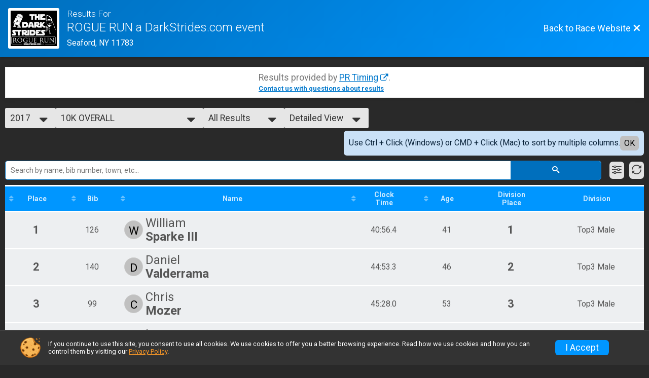

--- FILE ---
content_type: text/html; charset=utf-8
request_url: https://www.google.com/recaptcha/api2/anchor?ar=1&k=6Le2j5sUAAAAAMF1kBiipU0apiFMPV6PW36ICdtA&co=aHR0cHM6Ly93d3cuZGFya3N0cmlkZXMuY29tOjQ0Mw..&hl=en&v=7gg7H51Q-naNfhmCP3_R47ho&size=normal&anchor-ms=20000&execute-ms=15000&cb=r46b0ke432ol
body_size: 48729
content:
<!DOCTYPE HTML><html dir="ltr" lang="en"><head><meta http-equiv="Content-Type" content="text/html; charset=UTF-8">
<meta http-equiv="X-UA-Compatible" content="IE=edge">
<title>reCAPTCHA</title>
<style type="text/css">
/* cyrillic-ext */
@font-face {
  font-family: 'Roboto';
  font-style: normal;
  font-weight: 400;
  font-stretch: 100%;
  src: url(//fonts.gstatic.com/s/roboto/v48/KFO7CnqEu92Fr1ME7kSn66aGLdTylUAMa3GUBHMdazTgWw.woff2) format('woff2');
  unicode-range: U+0460-052F, U+1C80-1C8A, U+20B4, U+2DE0-2DFF, U+A640-A69F, U+FE2E-FE2F;
}
/* cyrillic */
@font-face {
  font-family: 'Roboto';
  font-style: normal;
  font-weight: 400;
  font-stretch: 100%;
  src: url(//fonts.gstatic.com/s/roboto/v48/KFO7CnqEu92Fr1ME7kSn66aGLdTylUAMa3iUBHMdazTgWw.woff2) format('woff2');
  unicode-range: U+0301, U+0400-045F, U+0490-0491, U+04B0-04B1, U+2116;
}
/* greek-ext */
@font-face {
  font-family: 'Roboto';
  font-style: normal;
  font-weight: 400;
  font-stretch: 100%;
  src: url(//fonts.gstatic.com/s/roboto/v48/KFO7CnqEu92Fr1ME7kSn66aGLdTylUAMa3CUBHMdazTgWw.woff2) format('woff2');
  unicode-range: U+1F00-1FFF;
}
/* greek */
@font-face {
  font-family: 'Roboto';
  font-style: normal;
  font-weight: 400;
  font-stretch: 100%;
  src: url(//fonts.gstatic.com/s/roboto/v48/KFO7CnqEu92Fr1ME7kSn66aGLdTylUAMa3-UBHMdazTgWw.woff2) format('woff2');
  unicode-range: U+0370-0377, U+037A-037F, U+0384-038A, U+038C, U+038E-03A1, U+03A3-03FF;
}
/* math */
@font-face {
  font-family: 'Roboto';
  font-style: normal;
  font-weight: 400;
  font-stretch: 100%;
  src: url(//fonts.gstatic.com/s/roboto/v48/KFO7CnqEu92Fr1ME7kSn66aGLdTylUAMawCUBHMdazTgWw.woff2) format('woff2');
  unicode-range: U+0302-0303, U+0305, U+0307-0308, U+0310, U+0312, U+0315, U+031A, U+0326-0327, U+032C, U+032F-0330, U+0332-0333, U+0338, U+033A, U+0346, U+034D, U+0391-03A1, U+03A3-03A9, U+03B1-03C9, U+03D1, U+03D5-03D6, U+03F0-03F1, U+03F4-03F5, U+2016-2017, U+2034-2038, U+203C, U+2040, U+2043, U+2047, U+2050, U+2057, U+205F, U+2070-2071, U+2074-208E, U+2090-209C, U+20D0-20DC, U+20E1, U+20E5-20EF, U+2100-2112, U+2114-2115, U+2117-2121, U+2123-214F, U+2190, U+2192, U+2194-21AE, U+21B0-21E5, U+21F1-21F2, U+21F4-2211, U+2213-2214, U+2216-22FF, U+2308-230B, U+2310, U+2319, U+231C-2321, U+2336-237A, U+237C, U+2395, U+239B-23B7, U+23D0, U+23DC-23E1, U+2474-2475, U+25AF, U+25B3, U+25B7, U+25BD, U+25C1, U+25CA, U+25CC, U+25FB, U+266D-266F, U+27C0-27FF, U+2900-2AFF, U+2B0E-2B11, U+2B30-2B4C, U+2BFE, U+3030, U+FF5B, U+FF5D, U+1D400-1D7FF, U+1EE00-1EEFF;
}
/* symbols */
@font-face {
  font-family: 'Roboto';
  font-style: normal;
  font-weight: 400;
  font-stretch: 100%;
  src: url(//fonts.gstatic.com/s/roboto/v48/KFO7CnqEu92Fr1ME7kSn66aGLdTylUAMaxKUBHMdazTgWw.woff2) format('woff2');
  unicode-range: U+0001-000C, U+000E-001F, U+007F-009F, U+20DD-20E0, U+20E2-20E4, U+2150-218F, U+2190, U+2192, U+2194-2199, U+21AF, U+21E6-21F0, U+21F3, U+2218-2219, U+2299, U+22C4-22C6, U+2300-243F, U+2440-244A, U+2460-24FF, U+25A0-27BF, U+2800-28FF, U+2921-2922, U+2981, U+29BF, U+29EB, U+2B00-2BFF, U+4DC0-4DFF, U+FFF9-FFFB, U+10140-1018E, U+10190-1019C, U+101A0, U+101D0-101FD, U+102E0-102FB, U+10E60-10E7E, U+1D2C0-1D2D3, U+1D2E0-1D37F, U+1F000-1F0FF, U+1F100-1F1AD, U+1F1E6-1F1FF, U+1F30D-1F30F, U+1F315, U+1F31C, U+1F31E, U+1F320-1F32C, U+1F336, U+1F378, U+1F37D, U+1F382, U+1F393-1F39F, U+1F3A7-1F3A8, U+1F3AC-1F3AF, U+1F3C2, U+1F3C4-1F3C6, U+1F3CA-1F3CE, U+1F3D4-1F3E0, U+1F3ED, U+1F3F1-1F3F3, U+1F3F5-1F3F7, U+1F408, U+1F415, U+1F41F, U+1F426, U+1F43F, U+1F441-1F442, U+1F444, U+1F446-1F449, U+1F44C-1F44E, U+1F453, U+1F46A, U+1F47D, U+1F4A3, U+1F4B0, U+1F4B3, U+1F4B9, U+1F4BB, U+1F4BF, U+1F4C8-1F4CB, U+1F4D6, U+1F4DA, U+1F4DF, U+1F4E3-1F4E6, U+1F4EA-1F4ED, U+1F4F7, U+1F4F9-1F4FB, U+1F4FD-1F4FE, U+1F503, U+1F507-1F50B, U+1F50D, U+1F512-1F513, U+1F53E-1F54A, U+1F54F-1F5FA, U+1F610, U+1F650-1F67F, U+1F687, U+1F68D, U+1F691, U+1F694, U+1F698, U+1F6AD, U+1F6B2, U+1F6B9-1F6BA, U+1F6BC, U+1F6C6-1F6CF, U+1F6D3-1F6D7, U+1F6E0-1F6EA, U+1F6F0-1F6F3, U+1F6F7-1F6FC, U+1F700-1F7FF, U+1F800-1F80B, U+1F810-1F847, U+1F850-1F859, U+1F860-1F887, U+1F890-1F8AD, U+1F8B0-1F8BB, U+1F8C0-1F8C1, U+1F900-1F90B, U+1F93B, U+1F946, U+1F984, U+1F996, U+1F9E9, U+1FA00-1FA6F, U+1FA70-1FA7C, U+1FA80-1FA89, U+1FA8F-1FAC6, U+1FACE-1FADC, U+1FADF-1FAE9, U+1FAF0-1FAF8, U+1FB00-1FBFF;
}
/* vietnamese */
@font-face {
  font-family: 'Roboto';
  font-style: normal;
  font-weight: 400;
  font-stretch: 100%;
  src: url(//fonts.gstatic.com/s/roboto/v48/KFO7CnqEu92Fr1ME7kSn66aGLdTylUAMa3OUBHMdazTgWw.woff2) format('woff2');
  unicode-range: U+0102-0103, U+0110-0111, U+0128-0129, U+0168-0169, U+01A0-01A1, U+01AF-01B0, U+0300-0301, U+0303-0304, U+0308-0309, U+0323, U+0329, U+1EA0-1EF9, U+20AB;
}
/* latin-ext */
@font-face {
  font-family: 'Roboto';
  font-style: normal;
  font-weight: 400;
  font-stretch: 100%;
  src: url(//fonts.gstatic.com/s/roboto/v48/KFO7CnqEu92Fr1ME7kSn66aGLdTylUAMa3KUBHMdazTgWw.woff2) format('woff2');
  unicode-range: U+0100-02BA, U+02BD-02C5, U+02C7-02CC, U+02CE-02D7, U+02DD-02FF, U+0304, U+0308, U+0329, U+1D00-1DBF, U+1E00-1E9F, U+1EF2-1EFF, U+2020, U+20A0-20AB, U+20AD-20C0, U+2113, U+2C60-2C7F, U+A720-A7FF;
}
/* latin */
@font-face {
  font-family: 'Roboto';
  font-style: normal;
  font-weight: 400;
  font-stretch: 100%;
  src: url(//fonts.gstatic.com/s/roboto/v48/KFO7CnqEu92Fr1ME7kSn66aGLdTylUAMa3yUBHMdazQ.woff2) format('woff2');
  unicode-range: U+0000-00FF, U+0131, U+0152-0153, U+02BB-02BC, U+02C6, U+02DA, U+02DC, U+0304, U+0308, U+0329, U+2000-206F, U+20AC, U+2122, U+2191, U+2193, U+2212, U+2215, U+FEFF, U+FFFD;
}
/* cyrillic-ext */
@font-face {
  font-family: 'Roboto';
  font-style: normal;
  font-weight: 500;
  font-stretch: 100%;
  src: url(//fonts.gstatic.com/s/roboto/v48/KFO7CnqEu92Fr1ME7kSn66aGLdTylUAMa3GUBHMdazTgWw.woff2) format('woff2');
  unicode-range: U+0460-052F, U+1C80-1C8A, U+20B4, U+2DE0-2DFF, U+A640-A69F, U+FE2E-FE2F;
}
/* cyrillic */
@font-face {
  font-family: 'Roboto';
  font-style: normal;
  font-weight: 500;
  font-stretch: 100%;
  src: url(//fonts.gstatic.com/s/roboto/v48/KFO7CnqEu92Fr1ME7kSn66aGLdTylUAMa3iUBHMdazTgWw.woff2) format('woff2');
  unicode-range: U+0301, U+0400-045F, U+0490-0491, U+04B0-04B1, U+2116;
}
/* greek-ext */
@font-face {
  font-family: 'Roboto';
  font-style: normal;
  font-weight: 500;
  font-stretch: 100%;
  src: url(//fonts.gstatic.com/s/roboto/v48/KFO7CnqEu92Fr1ME7kSn66aGLdTylUAMa3CUBHMdazTgWw.woff2) format('woff2');
  unicode-range: U+1F00-1FFF;
}
/* greek */
@font-face {
  font-family: 'Roboto';
  font-style: normal;
  font-weight: 500;
  font-stretch: 100%;
  src: url(//fonts.gstatic.com/s/roboto/v48/KFO7CnqEu92Fr1ME7kSn66aGLdTylUAMa3-UBHMdazTgWw.woff2) format('woff2');
  unicode-range: U+0370-0377, U+037A-037F, U+0384-038A, U+038C, U+038E-03A1, U+03A3-03FF;
}
/* math */
@font-face {
  font-family: 'Roboto';
  font-style: normal;
  font-weight: 500;
  font-stretch: 100%;
  src: url(//fonts.gstatic.com/s/roboto/v48/KFO7CnqEu92Fr1ME7kSn66aGLdTylUAMawCUBHMdazTgWw.woff2) format('woff2');
  unicode-range: U+0302-0303, U+0305, U+0307-0308, U+0310, U+0312, U+0315, U+031A, U+0326-0327, U+032C, U+032F-0330, U+0332-0333, U+0338, U+033A, U+0346, U+034D, U+0391-03A1, U+03A3-03A9, U+03B1-03C9, U+03D1, U+03D5-03D6, U+03F0-03F1, U+03F4-03F5, U+2016-2017, U+2034-2038, U+203C, U+2040, U+2043, U+2047, U+2050, U+2057, U+205F, U+2070-2071, U+2074-208E, U+2090-209C, U+20D0-20DC, U+20E1, U+20E5-20EF, U+2100-2112, U+2114-2115, U+2117-2121, U+2123-214F, U+2190, U+2192, U+2194-21AE, U+21B0-21E5, U+21F1-21F2, U+21F4-2211, U+2213-2214, U+2216-22FF, U+2308-230B, U+2310, U+2319, U+231C-2321, U+2336-237A, U+237C, U+2395, U+239B-23B7, U+23D0, U+23DC-23E1, U+2474-2475, U+25AF, U+25B3, U+25B7, U+25BD, U+25C1, U+25CA, U+25CC, U+25FB, U+266D-266F, U+27C0-27FF, U+2900-2AFF, U+2B0E-2B11, U+2B30-2B4C, U+2BFE, U+3030, U+FF5B, U+FF5D, U+1D400-1D7FF, U+1EE00-1EEFF;
}
/* symbols */
@font-face {
  font-family: 'Roboto';
  font-style: normal;
  font-weight: 500;
  font-stretch: 100%;
  src: url(//fonts.gstatic.com/s/roboto/v48/KFO7CnqEu92Fr1ME7kSn66aGLdTylUAMaxKUBHMdazTgWw.woff2) format('woff2');
  unicode-range: U+0001-000C, U+000E-001F, U+007F-009F, U+20DD-20E0, U+20E2-20E4, U+2150-218F, U+2190, U+2192, U+2194-2199, U+21AF, U+21E6-21F0, U+21F3, U+2218-2219, U+2299, U+22C4-22C6, U+2300-243F, U+2440-244A, U+2460-24FF, U+25A0-27BF, U+2800-28FF, U+2921-2922, U+2981, U+29BF, U+29EB, U+2B00-2BFF, U+4DC0-4DFF, U+FFF9-FFFB, U+10140-1018E, U+10190-1019C, U+101A0, U+101D0-101FD, U+102E0-102FB, U+10E60-10E7E, U+1D2C0-1D2D3, U+1D2E0-1D37F, U+1F000-1F0FF, U+1F100-1F1AD, U+1F1E6-1F1FF, U+1F30D-1F30F, U+1F315, U+1F31C, U+1F31E, U+1F320-1F32C, U+1F336, U+1F378, U+1F37D, U+1F382, U+1F393-1F39F, U+1F3A7-1F3A8, U+1F3AC-1F3AF, U+1F3C2, U+1F3C4-1F3C6, U+1F3CA-1F3CE, U+1F3D4-1F3E0, U+1F3ED, U+1F3F1-1F3F3, U+1F3F5-1F3F7, U+1F408, U+1F415, U+1F41F, U+1F426, U+1F43F, U+1F441-1F442, U+1F444, U+1F446-1F449, U+1F44C-1F44E, U+1F453, U+1F46A, U+1F47D, U+1F4A3, U+1F4B0, U+1F4B3, U+1F4B9, U+1F4BB, U+1F4BF, U+1F4C8-1F4CB, U+1F4D6, U+1F4DA, U+1F4DF, U+1F4E3-1F4E6, U+1F4EA-1F4ED, U+1F4F7, U+1F4F9-1F4FB, U+1F4FD-1F4FE, U+1F503, U+1F507-1F50B, U+1F50D, U+1F512-1F513, U+1F53E-1F54A, U+1F54F-1F5FA, U+1F610, U+1F650-1F67F, U+1F687, U+1F68D, U+1F691, U+1F694, U+1F698, U+1F6AD, U+1F6B2, U+1F6B9-1F6BA, U+1F6BC, U+1F6C6-1F6CF, U+1F6D3-1F6D7, U+1F6E0-1F6EA, U+1F6F0-1F6F3, U+1F6F7-1F6FC, U+1F700-1F7FF, U+1F800-1F80B, U+1F810-1F847, U+1F850-1F859, U+1F860-1F887, U+1F890-1F8AD, U+1F8B0-1F8BB, U+1F8C0-1F8C1, U+1F900-1F90B, U+1F93B, U+1F946, U+1F984, U+1F996, U+1F9E9, U+1FA00-1FA6F, U+1FA70-1FA7C, U+1FA80-1FA89, U+1FA8F-1FAC6, U+1FACE-1FADC, U+1FADF-1FAE9, U+1FAF0-1FAF8, U+1FB00-1FBFF;
}
/* vietnamese */
@font-face {
  font-family: 'Roboto';
  font-style: normal;
  font-weight: 500;
  font-stretch: 100%;
  src: url(//fonts.gstatic.com/s/roboto/v48/KFO7CnqEu92Fr1ME7kSn66aGLdTylUAMa3OUBHMdazTgWw.woff2) format('woff2');
  unicode-range: U+0102-0103, U+0110-0111, U+0128-0129, U+0168-0169, U+01A0-01A1, U+01AF-01B0, U+0300-0301, U+0303-0304, U+0308-0309, U+0323, U+0329, U+1EA0-1EF9, U+20AB;
}
/* latin-ext */
@font-face {
  font-family: 'Roboto';
  font-style: normal;
  font-weight: 500;
  font-stretch: 100%;
  src: url(//fonts.gstatic.com/s/roboto/v48/KFO7CnqEu92Fr1ME7kSn66aGLdTylUAMa3KUBHMdazTgWw.woff2) format('woff2');
  unicode-range: U+0100-02BA, U+02BD-02C5, U+02C7-02CC, U+02CE-02D7, U+02DD-02FF, U+0304, U+0308, U+0329, U+1D00-1DBF, U+1E00-1E9F, U+1EF2-1EFF, U+2020, U+20A0-20AB, U+20AD-20C0, U+2113, U+2C60-2C7F, U+A720-A7FF;
}
/* latin */
@font-face {
  font-family: 'Roboto';
  font-style: normal;
  font-weight: 500;
  font-stretch: 100%;
  src: url(//fonts.gstatic.com/s/roboto/v48/KFO7CnqEu92Fr1ME7kSn66aGLdTylUAMa3yUBHMdazQ.woff2) format('woff2');
  unicode-range: U+0000-00FF, U+0131, U+0152-0153, U+02BB-02BC, U+02C6, U+02DA, U+02DC, U+0304, U+0308, U+0329, U+2000-206F, U+20AC, U+2122, U+2191, U+2193, U+2212, U+2215, U+FEFF, U+FFFD;
}
/* cyrillic-ext */
@font-face {
  font-family: 'Roboto';
  font-style: normal;
  font-weight: 900;
  font-stretch: 100%;
  src: url(//fonts.gstatic.com/s/roboto/v48/KFO7CnqEu92Fr1ME7kSn66aGLdTylUAMa3GUBHMdazTgWw.woff2) format('woff2');
  unicode-range: U+0460-052F, U+1C80-1C8A, U+20B4, U+2DE0-2DFF, U+A640-A69F, U+FE2E-FE2F;
}
/* cyrillic */
@font-face {
  font-family: 'Roboto';
  font-style: normal;
  font-weight: 900;
  font-stretch: 100%;
  src: url(//fonts.gstatic.com/s/roboto/v48/KFO7CnqEu92Fr1ME7kSn66aGLdTylUAMa3iUBHMdazTgWw.woff2) format('woff2');
  unicode-range: U+0301, U+0400-045F, U+0490-0491, U+04B0-04B1, U+2116;
}
/* greek-ext */
@font-face {
  font-family: 'Roboto';
  font-style: normal;
  font-weight: 900;
  font-stretch: 100%;
  src: url(//fonts.gstatic.com/s/roboto/v48/KFO7CnqEu92Fr1ME7kSn66aGLdTylUAMa3CUBHMdazTgWw.woff2) format('woff2');
  unicode-range: U+1F00-1FFF;
}
/* greek */
@font-face {
  font-family: 'Roboto';
  font-style: normal;
  font-weight: 900;
  font-stretch: 100%;
  src: url(//fonts.gstatic.com/s/roboto/v48/KFO7CnqEu92Fr1ME7kSn66aGLdTylUAMa3-UBHMdazTgWw.woff2) format('woff2');
  unicode-range: U+0370-0377, U+037A-037F, U+0384-038A, U+038C, U+038E-03A1, U+03A3-03FF;
}
/* math */
@font-face {
  font-family: 'Roboto';
  font-style: normal;
  font-weight: 900;
  font-stretch: 100%;
  src: url(//fonts.gstatic.com/s/roboto/v48/KFO7CnqEu92Fr1ME7kSn66aGLdTylUAMawCUBHMdazTgWw.woff2) format('woff2');
  unicode-range: U+0302-0303, U+0305, U+0307-0308, U+0310, U+0312, U+0315, U+031A, U+0326-0327, U+032C, U+032F-0330, U+0332-0333, U+0338, U+033A, U+0346, U+034D, U+0391-03A1, U+03A3-03A9, U+03B1-03C9, U+03D1, U+03D5-03D6, U+03F0-03F1, U+03F4-03F5, U+2016-2017, U+2034-2038, U+203C, U+2040, U+2043, U+2047, U+2050, U+2057, U+205F, U+2070-2071, U+2074-208E, U+2090-209C, U+20D0-20DC, U+20E1, U+20E5-20EF, U+2100-2112, U+2114-2115, U+2117-2121, U+2123-214F, U+2190, U+2192, U+2194-21AE, U+21B0-21E5, U+21F1-21F2, U+21F4-2211, U+2213-2214, U+2216-22FF, U+2308-230B, U+2310, U+2319, U+231C-2321, U+2336-237A, U+237C, U+2395, U+239B-23B7, U+23D0, U+23DC-23E1, U+2474-2475, U+25AF, U+25B3, U+25B7, U+25BD, U+25C1, U+25CA, U+25CC, U+25FB, U+266D-266F, U+27C0-27FF, U+2900-2AFF, U+2B0E-2B11, U+2B30-2B4C, U+2BFE, U+3030, U+FF5B, U+FF5D, U+1D400-1D7FF, U+1EE00-1EEFF;
}
/* symbols */
@font-face {
  font-family: 'Roboto';
  font-style: normal;
  font-weight: 900;
  font-stretch: 100%;
  src: url(//fonts.gstatic.com/s/roboto/v48/KFO7CnqEu92Fr1ME7kSn66aGLdTylUAMaxKUBHMdazTgWw.woff2) format('woff2');
  unicode-range: U+0001-000C, U+000E-001F, U+007F-009F, U+20DD-20E0, U+20E2-20E4, U+2150-218F, U+2190, U+2192, U+2194-2199, U+21AF, U+21E6-21F0, U+21F3, U+2218-2219, U+2299, U+22C4-22C6, U+2300-243F, U+2440-244A, U+2460-24FF, U+25A0-27BF, U+2800-28FF, U+2921-2922, U+2981, U+29BF, U+29EB, U+2B00-2BFF, U+4DC0-4DFF, U+FFF9-FFFB, U+10140-1018E, U+10190-1019C, U+101A0, U+101D0-101FD, U+102E0-102FB, U+10E60-10E7E, U+1D2C0-1D2D3, U+1D2E0-1D37F, U+1F000-1F0FF, U+1F100-1F1AD, U+1F1E6-1F1FF, U+1F30D-1F30F, U+1F315, U+1F31C, U+1F31E, U+1F320-1F32C, U+1F336, U+1F378, U+1F37D, U+1F382, U+1F393-1F39F, U+1F3A7-1F3A8, U+1F3AC-1F3AF, U+1F3C2, U+1F3C4-1F3C6, U+1F3CA-1F3CE, U+1F3D4-1F3E0, U+1F3ED, U+1F3F1-1F3F3, U+1F3F5-1F3F7, U+1F408, U+1F415, U+1F41F, U+1F426, U+1F43F, U+1F441-1F442, U+1F444, U+1F446-1F449, U+1F44C-1F44E, U+1F453, U+1F46A, U+1F47D, U+1F4A3, U+1F4B0, U+1F4B3, U+1F4B9, U+1F4BB, U+1F4BF, U+1F4C8-1F4CB, U+1F4D6, U+1F4DA, U+1F4DF, U+1F4E3-1F4E6, U+1F4EA-1F4ED, U+1F4F7, U+1F4F9-1F4FB, U+1F4FD-1F4FE, U+1F503, U+1F507-1F50B, U+1F50D, U+1F512-1F513, U+1F53E-1F54A, U+1F54F-1F5FA, U+1F610, U+1F650-1F67F, U+1F687, U+1F68D, U+1F691, U+1F694, U+1F698, U+1F6AD, U+1F6B2, U+1F6B9-1F6BA, U+1F6BC, U+1F6C6-1F6CF, U+1F6D3-1F6D7, U+1F6E0-1F6EA, U+1F6F0-1F6F3, U+1F6F7-1F6FC, U+1F700-1F7FF, U+1F800-1F80B, U+1F810-1F847, U+1F850-1F859, U+1F860-1F887, U+1F890-1F8AD, U+1F8B0-1F8BB, U+1F8C0-1F8C1, U+1F900-1F90B, U+1F93B, U+1F946, U+1F984, U+1F996, U+1F9E9, U+1FA00-1FA6F, U+1FA70-1FA7C, U+1FA80-1FA89, U+1FA8F-1FAC6, U+1FACE-1FADC, U+1FADF-1FAE9, U+1FAF0-1FAF8, U+1FB00-1FBFF;
}
/* vietnamese */
@font-face {
  font-family: 'Roboto';
  font-style: normal;
  font-weight: 900;
  font-stretch: 100%;
  src: url(//fonts.gstatic.com/s/roboto/v48/KFO7CnqEu92Fr1ME7kSn66aGLdTylUAMa3OUBHMdazTgWw.woff2) format('woff2');
  unicode-range: U+0102-0103, U+0110-0111, U+0128-0129, U+0168-0169, U+01A0-01A1, U+01AF-01B0, U+0300-0301, U+0303-0304, U+0308-0309, U+0323, U+0329, U+1EA0-1EF9, U+20AB;
}
/* latin-ext */
@font-face {
  font-family: 'Roboto';
  font-style: normal;
  font-weight: 900;
  font-stretch: 100%;
  src: url(//fonts.gstatic.com/s/roboto/v48/KFO7CnqEu92Fr1ME7kSn66aGLdTylUAMa3KUBHMdazTgWw.woff2) format('woff2');
  unicode-range: U+0100-02BA, U+02BD-02C5, U+02C7-02CC, U+02CE-02D7, U+02DD-02FF, U+0304, U+0308, U+0329, U+1D00-1DBF, U+1E00-1E9F, U+1EF2-1EFF, U+2020, U+20A0-20AB, U+20AD-20C0, U+2113, U+2C60-2C7F, U+A720-A7FF;
}
/* latin */
@font-face {
  font-family: 'Roboto';
  font-style: normal;
  font-weight: 900;
  font-stretch: 100%;
  src: url(//fonts.gstatic.com/s/roboto/v48/KFO7CnqEu92Fr1ME7kSn66aGLdTylUAMa3yUBHMdazQ.woff2) format('woff2');
  unicode-range: U+0000-00FF, U+0131, U+0152-0153, U+02BB-02BC, U+02C6, U+02DA, U+02DC, U+0304, U+0308, U+0329, U+2000-206F, U+20AC, U+2122, U+2191, U+2193, U+2212, U+2215, U+FEFF, U+FFFD;
}

</style>
<link rel="stylesheet" type="text/css" href="https://www.gstatic.com/recaptcha/releases/7gg7H51Q-naNfhmCP3_R47ho/styles__ltr.css">
<script nonce="HN1dW9C7hdivRtxnCL5qIg" type="text/javascript">window['__recaptcha_api'] = 'https://www.google.com/recaptcha/api2/';</script>
<script type="text/javascript" src="https://www.gstatic.com/recaptcha/releases/7gg7H51Q-naNfhmCP3_R47ho/recaptcha__en.js" nonce="HN1dW9C7hdivRtxnCL5qIg">
      
    </script></head>
<body><div id="rc-anchor-alert" class="rc-anchor-alert"></div>
<input type="hidden" id="recaptcha-token" value="[base64]">
<script type="text/javascript" nonce="HN1dW9C7hdivRtxnCL5qIg">
      recaptcha.anchor.Main.init("[\x22ainput\x22,[\x22bgdata\x22,\x22\x22,\[base64]/[base64]/bmV3IFpbdF0obVswXSk6Sz09Mj9uZXcgWlt0XShtWzBdLG1bMV0pOks9PTM/bmV3IFpbdF0obVswXSxtWzFdLG1bMl0pOks9PTQ/[base64]/[base64]/[base64]/[base64]/[base64]/[base64]/[base64]/[base64]/[base64]/[base64]/[base64]/[base64]/[base64]/[base64]\\u003d\\u003d\x22,\[base64]\\u003d\\u003d\x22,\[base64]/DgGcyw4vCvnQPw5LDtydQwqMGw6jCjRbDumhgCcKKwrp4HsOoDsKyNMKVwrgUw4rCrhrCq8O9DEQaKzXDgX/[base64]/CtDtAOlfDmMKMwpLDimbDosOVJAnDk8OCPURRw4V0w5TDocKcS2jCssOnFxEeUcKeBRPDkDzDqMO0H2/CnC06MMKRwr3CiMKYTsOSw4/CuSxTwrNjwo13HRXCiMO5I8KjwotNMHl0LztoCMKdCCp5TC/DhClJEil/wpTCvRPCjMKAw5zDl8Oww44NBx/ClsKSw5MpWjPDr8O3QhlEwp4YdF1vKsO5w5zDj8KXw5F+w40zTSnCskBcJ8K4w7NUVMKsw6QQwpVLcMKewok9DQ8fw6t+ZsKAw5p6wp/CqcKsPF7CqsK0Wisfw50iw61OYzPCvMOyMEPDuQkWCDwUQhIYwq58WjTDhhPDqcKhKAJ3BMKABsKSwrVDcBbDgFLCqmI/w54vUHLDpsOVwoTDrhbDhcOKccOcw609Gh5/Kh3DsQdCwrfDm8OEGzfDmcKfLARyPcOAw7HDksKIw6/[base64]/[base64]/DlcKnWDnCnnjDvR3Djgp5w6Uaw4LCkBhIwp/DvEdjEWzCjhBHbXvDvgAZw4zCt8OVHsOywojCsMKYOcKyIcKUw4F7w4tgw7LChTzDsQAfwpHDjz9Lwq3CqhnDrMOmIsOhSyp3JcOgfzEOwrvDocOnw4l/GsKcYjfDjzvDnBPDg8KiShUPeMOxw6rDkQjCssOYw7LDkWl3DWrCrMODwrDCk8Oxwr/DuyJKwrXCisO6wo93wqYxw64oRkgJw5zCk8KVLSfDpsKgegnDoxTCk8OnZEZ1wotZw4hnw5M5w6XCnyRUw68ML8Ksw54WwqPCihxeZsKLwqTDtcKmesO2SCApRlwyLB7DjsOPHcOSEsKuw64MZcOvH8OtXsKHF8KtwonCvAPDpCpyXyXCn8KZVW3DpcOlw5/Dn8O2XCvDhsOKfDQDAlDDoUhIwqnCssOxVsObR8KBw6jDqRvCsEtbw6PCvMOoIzLDu2AlXgDCtkULLTNITynCr2ZUw4IhwokbRSpewrdzN8KzYcKXc8OVwq3DtcKewqDCqj/CrDNtw71Kw7IddXbCsXrCnmAhOMOtw6MBeHPCvsOCT8KKBMK3RcKIMsOxw6/[base64]/Di8KGcAovw5XChErCqiLDhMKQSTU4wozCh1g1w7XCrSh1T2DDosOzwrw5wq3Cu8ONwqovwqYKIMO8w7zCrGDCscOQwoTCjMObwpVEw4sMKxvDug90w5NRw5Z3NwHCmCk6AMO1VwwDWzjDqMKEwrvCpUzCr8Obw6BRHcKELMKKwqQ8w5/DpMK4QMKnw6Uqw404w4ptcGXCsXp3w4gFw5I/wqjDrMO1LMOswr3DpTQjwrM4Q8O/SmzCmw8Vwrs9O1xcw5XCqVtVXsKnbsOsfcK1KsKBQWjCkyDDpcOrNsKMCCvCoVfDscKyG8OTw5J4f8Ofd8K9w5jDq8O+wrEdS8OUwqPDhwHCocK4wr7Dn8OuZ3orCDjDiWbCvC4BK8KlB13DrsKcwqw0cFZewp/[base64]/CssKoGcOZFcKJcmPDmwnDiMKawpLDqURIw4pXworDgcOIwpBUwpfCm8K5XcKqf8KgCcKhSjfDvXF6w4zDkWZWWwTCn8O1fk9TO8OnCMKWw7RzaXbDksKwD8OXcyvDoVjClMKfw7LCtXplwrEKwrdmw7fDnirCpMKRFSskwo82w7/DjsK2w7LDksOVw6stw7PDvMKlwpfCkMKwwrXCukTCglNzJ2c1woPCgMOcwrcQE388UwvDmhUUIsKpw549w4bCgcK3w6fDu8KiwroTw5ZcP8O7wpQBw5pLPMK3wqPChXnCjMOTw5bDrsKcNcKLb8OKwopGJsOSAsOIUEjDlcK/w6XCvDHCscKKwoYEwr7CosOKwr7CmlxPwofDjMOsMcOecMORJMKCHcOmw4pmwpjCmcOiw5rCosOOwoDDhMOrcMKhw7wjw5gvJcKSw6wkwr/DiQExeFUQw7ZwwqpuUT53WcOawrXCjMKhwqjCsS7DnAQlKcObJMOqYMOww77CnsOYDjLDrX0IPXHDo8KxbMOSJD0cXMOHRnPDs8OxWMKOw6PDvcOEDcKqw5TDoWrDtCDCmH/ChsOiwpDDj8KbM3AwCE1IBBbChMKdw7PCrsOVw7vDrMOrb8OqNRFCEHU3wpw4JMO5BzXDlsK1woUAw6rCnFA/[base64]/Dt0tnwr/CkcOWdMKlHcO1TMKNLDzDii/DkMKRH8KLJSgawp9gwqvCkVvDtGxVKMKcESTCr1MawrgQXEjCow3Ds03Ck0/Ds8OEw5zDqcOCwqLChnvDv13DhMKUwqlweMKQw7Uqw6XCl35Fwo96DmvDjUbDuMKhwp8HNHzCljXDk8K3T2rDmgsWMX9/woE8DMOFw7rCrMK0P8KdMWVyWSoHwrxfw77CuMOFJnlrRcKUw6oSw7V9S1MLI13Cr8KSRi9IaQzDosOUwp/ChEnCocKiSkFPWgfDs8KkdijCu8O3wpbDoljDri1xL8KDw6BOw6DCvwwnwrLDh3hzDcOBw5ZZw41Gw6hxNcODbsKcJsK/Z8KcwoIiwroxw6klR8OdHMOACsODw6LCkMKyw4zCuid/w5vDnH8rH8OWX8K3ZcKsasO7VQ19RMOWw7XDgcO7wrbDgcKYeit+c8KKVnpRwrnCp8KkwqPCmcKSHcO6Pjp+FiYoQ2VzccOmbMKNwpvCssKAwqFMw7rCr8O+w71VX8OecMOnRsOTwpICw67ClsOpwqTDv8OKwocvA3TCtVDCmMO/V1jCs8K6woTCiWTCvFPDhsKlw55/[base64]/ClS5awrLDm0/DmnwHGy7DiUUuUibDr8K4H8OBwplJw6cZwqIJbSACU1XCrMONw4/CmGl1w4LCgAfDii/[base64]/DvD5TE8OAMDXCs8K0dMOIQ2AXNMO4w58Ywrsfw7LDgljDvQV9w5YVPF7CgMK4w5fDr8Kfwo02aRQHw6RuwpnDqcOQw48GwpQzwpTCsUE7w6x0w5xQw4wOw4FOw77CjcKzGHDCj3R9wqgveAE/[base64]/[base64]/[base64]/IMKHw7bCqsK0OcO/fHQNw7rDm8KCw6tWbsOXwpYbw6nCszsiVMKAfiTCksO8Uy/DjWvCo33CoMKuw6fCuMKwDiXCncO0PCwmwpQiCyV2w7FYEWTChQfCvBpyM8KJesOQw43DkETDt8OLw4jDil3DjUDDs1jCs8Kow5dzwr1GAkoaFMKVwonCuh3CocOLwqXDszZLQ3pcTTLDiU1Mw57DlSt/w4BpKEfDmcOow6XDmcOAEXrCuhbCvcKFD8ORHGQuwpTDnsOewp3CkXITHsOSCsOdwprCvE7ClCTDp0HDgT/CmQNTEcO/HWF+Hy4YwolOVcOyw647acKAaFEaS3TDnCzCksK+MyXCsBA5H8KkMCvDicOuNnTDhcOkT8ONBD4/w6XDhsOeZBnClsOfXWTDkWEVwpxnwqRAw4o+wo93wpoUZnPCoHzDrsOQQw1IJFrCmMKQwqgoGXbCn8OKMwvCmCfDu8KvcMKmAcKcW8Oew5dpw7jCoHbCgE/Cqxg/[base64]/CgBt0wpXCpy/DicK9w6sWWsKjw5PCmAMZE0bDsxRjFWbDr05Hw7fCmcOTw5lfbhhJIsKbwoPDr8OyQsKLwpxKwrEgTcOYwoAvE8KuNnJmGDVFw5bCgsO0wq/Cs8KiCB0swpoJe8K/[base64]/DlsO+BSZaw6cfcRpqX8KfLMOXOW/DjmkJA27DqVZkw7wLIGzChsKgGsOgwpDCnljCksOOw7bChMKdAxY0wrjDjcKOwqd6wrx0NsKgF8Osd8Olw4J3wqbDhyXCqsK8DzXDqljCnsKnOx3DhMOsGMO4w5LCocKzwqkuwoIHU0rDssK8InxLw4/CpwbCmAPDp1UWTh9Jwp7CpXISMT/DpGrDiMKZLWhDwrUmMTdnasKrRcK/JHfCilfDsMOaw5Qtwr1cLn53w4M/w6HCiFnCsGIaAsOJJE9lwp5MU8KcHsO6w7XCmDFTwpVtw6jCnAzCsF/Ds8KmGWHDiSvChXdLw4MLAHbCksKOwpMuEMOqw73DlCjCgFDChUJ2XMONUsK9csOJNjMIC1NiwpYGwqvDqCADGMOUwrHDiMKIwrg4UMOCFcOZw6oOw7MPEsKhwoDDug/DgRjDsMOBLifDp8KKDsO5wpLDtXcCJibDrC7ChcKQw7wnMMKIbsKkwoEyw4R/[base64]/Cg8OHMGLDs0pwwrEqwrl5w51VNDg4w6/DkMKSZxHDnDIbwo/CvCNzc8K2w5rCl8KuwpMlw7wpYsOZICjCmCLDkRAJGMKKwr4ww6PDmjNkwrZsSMKzw5nCocKAECfDo3R4wqrCtEllwpFoaUHDnR7Cn8KSw7XCtkzCoADDoCN7KcK8wrXCssKzwq/ChT0Iw7DDosKCTAHDiMKkw4LCksKHTk9Tw5HCnyYfYk4tw63CnMOgwoDCuR17dy/CkjjDr8K2KcK4NVlXw5bDq8K5KMKQwrBnw6xrw5LCj1DDrT8dOiLDmcKAfMKRw5Eaw5LDp1zDgEYxw6rCj2LCtsO6GFs6JlAdW0XDtHw4wp7CkWrCp8Oew5LDgi/DtsOAYcKgwrzCj8OkEMO2EWDDrARzJsO2YAbCtMOYRcKoTMKFw4HCm8OKwqEOwoXDv3vCoi5fQ1l6dnzDo0/DrMOUesKfwrzCk8O6wrnDl8OPwp9eClc/AUd2YGReesKBwo3DmirDm3pjwopfw4PChMKowqUZwqDCqcKfUlM+w54gMsKXQiHCpcOVHsKTOitEw5LChinDm8KKED4lL8KVwrHDsx5UwpTDg8O+w4Nmw5/CtBxkNsKyRsKYKmzDkMK3bUpEwpgTf8O5XmDDu2J/wro+wqtqw5FbRlzCkTjClWrDhiXDnjXCgcOMEhR2diYfwoTDsHpow7XCnsOaw54YwoPDpsOCIEUAw6pXwoFQYsKlJXjDjm3Dh8K8Pgt9BFDDosKBeC7Cllgew6cFw4sCYiEHPkzClsKMUlrCscKQZ8K7ZcO7woNPWcKiX1Q/w4fDt37DvCksw5wXZChIwqxtwqTCpn/DjDc0KEdowr/Dh8Kcw7Rlwrs9NMK4wpc9worCj8OGw6vDgzDDusOuw67CgBNRaQ/[base64]/[base64]/CjS8Rw5PCtivCs8OKdcKAKHIFYMKLw7A3w7McdsOQcMOyGwbDs8KGVkYQwoXDnUxpNcOUw5jCn8OUworDjMO2w7cEw7wNw6Nzw41EwpHClkpvw7FGGC7DrMOVUsOpw4p2w7/DiGVhw6NZwrrDl0bCo2fCnsK5wp4HOMK6MsOMBQjCmsOJTsK4w642w7XCqS8xwq4lKTrDiB4qwp9XYRgeGmvCi8OswpDDncOBIzVnwrbDtVQ7b8ONEj1Cw4RYwqfCumzCmR/DgGzCvMOLwpUqwrN/[base64]/Cj1JCw7p/wopmwrhnacOBHQVUcgIwwoUnAjDDncKmbcOiwqHDksKJwpF6MQ3DsxvDp3NQIRLCtsOCa8KcwqE5TsKpCsKNXcOEwpc2fxw/LjXCtsKZw5IUwrXCgMKTwoAcwrR8w5gYLcKxw41hSMK2w5UDK0TDnzxECRjCtFHCjisuw5PCsgvDrsK6w5LCnzc6EMK1Wk8tccOeccO9wpPDkMO3wpIxw6zCmsOsS2XDsGZpwqfDh19Xf8KAwp14wrjCnTLCglZ5ciAfw5bCnMODw79Gwo89w5vDqMK1A2zDgsK4wrR/wrUUDMOVdVDDq8O/wpfCu8KIwqvDvU1Rw6DDqEQtwqZGdTTCmsOFdwV5XhwYOsOjS8OjQVt/N8Kpw4zDuG9TwoMmAkHDhGlcw4XCgnjDnsKdCTNTw4zCsyl/[base64]/[base64]/GMKCPzsaFsKxw5QEQ8KlSsOFw73DqMKiDRN/[base64]/DkcKGJsO3w5oUw4TCu8KUBcO5b8OpCUtdwqhYFsOmw6p0w7XCo33CgcKoJsK9wp7Cm1/DmmzDusKyez5pwr4SVQrDqk/[base64]/[base64]/CusOhwqTCtcKwSlF1SibCsSUhAsOYwpLDjmjDgiXDkUfCqsOjwr93ECLDuGvDrcKqZMOcw7Axw6wXw6XCoMOcwrc3XiHCr09Ifj0uwqLDt8KAVcO4wrrCrD5XwoUVP2jDjMK8cMOdLcOsRsKdw6fChE1/w7/[base64]/CkG3CoTLDn8KjYDLDk8OhUHHCm8KoCHfDi8O9bztWdHV4wpDDmhcQwqA4w65PwoMNwqNTTQXDl38KDMKew7/CrsO2PcKHUjrCoVQzw6l9wpLChMOnMHYGw7nCncKrZDzCgsKRw5bColTDl8KlwoIQc8K2w49eYQzDqcKOw53DshrClzDDvcOmBD/[base64]/DhMKSX8KeTDrDjRtcw6oxAFvCnF4TcsO6wqjDkGnCukVZAsOvNiovworDkFxfwoQHcsKpw7vDnMOEdMKAw5rCnVPCpDN4w7o2wqLDqMOYw65UJsKEw77Dt8Klw7Q2HsKLXMOWK3/CgmLDs8KWwqZ3U8OiM8Kvw60IKsKew7HDlFQ1w6vCiXzCnBwcP3pewpYATMKHw5XDgX/DlsKgwozDsgg/CMOHYcK2FnHDiyLCoAMsCyTDnUhUPsODUjHDpMObw40IFlXClWPDiC/[base64]/DryPCkgIqMsOmGDIHw4d3wpXDv8Orw5nDmcK6SSZdw7vDvy1zw4IGWxtHVyDCnh3ClGXCqMOHwqEhw57DhsOcw7xjIBc9Z8Otw7DCkxvCrWfCu8ODMsKGwpbCq1fCuMK9ecKWw4IXQjEkecO1w4pTMSHDksOiEcK9w7/[base64]/CgQrCrzPChMOxw5HCt8ODHMKGw41eV8Ogw48bw6gybsO3HQHCtxxxw5/DvMKAwrPDombCg1DCgxZAbsO3aMK5ETDDjMONwpBGw6EkQS/[base64]/DkcKmH8KLwoxlwobDkE/CgFvCuMKqGgrCu8OoVcKBwpzCmXNyDknCjMOvZ2bCk35Nw53DncKLDkbDlcOYw5gYw7IEPsKiOcKpeSrClXPClmY6w5VDUSnCjsKKw7nCs8OGw5LCp8OHw6MFwqI/woDCksOxwr3CjsOqwpMGw6fClQ/Co1Unw47Cr8Knw5rDv8OdwrnDn8KbKWXCvcK3WXFVCsKmc8O/[base64]/w41CamDCqz/[base64]/w5fCsMKnLlRkwrnDomYYT8Kww5TCuMOAKMOfwq8gK8OVUcKqZG9tw7cHH8OQw5XDsBHCgcOVZTgRQA8dw5bCkQwKwpzCtQ8LVcKQwqYje8KUwpXDoG/DucOnwrPDunJvBBLDicKFaFTDh08CLBTDqMO/woHDr8OBwqPDtzvCj8OHDRPDpcK5wqw4w5PDo0hvw40jH8KFfMOgwpDDqMO7JUtbw5HChFUaXWFMWcK7wplFccOow7DDmkjDskhrWcOVRQDCt8Oxw4nDrsK5w77CumceWVsqYS4kE8K8w4xxelLDqsKEK8KBaRbCtzDChmfCkcOAwqrDuSLDucKqw6DCt8K/SsKUYcOIDBLCjE4CRcKAw6LDsMK2wpHDpsKNw5JzwoNVwoPDk8KRbMOJwpnCmRTDucK1JnDCgMOywqABEDjCjsKcNsOrIcKRw5LCm8KBXUzCklPCuMKdwop7wppvw7BxWUEpDCRywobCsA/DtkFGXitQw6YGUysbPcONOntXw44MPiYFwqUJSMKBLsK1UDXCjEPDvsKUw7/[base64]/w6rCicKRwpvCjMKjAybDs1LDlgtCfhLCpMO/[base64]/CjMOnwqvCkhzDjsOiw5TDrcOtJ1IAw43CoMOzwrLCgXciw47CgMKrw5rCj34Fw784f8O0QQzDv8Kiw5sbGMOHL2PDiklWHFN5O8KCw7tSDQDClDXCkQAzYwxBFi/DlsO9w5nCtGrChj4MeAF9w74tMm4/wo/Cp8KXwq1ew6YiwqnCj8KFw7Egwpw3wojDtjjClRTCgcKAwovDhDHCk2TDhsOdwpIAwoVhwrFFNMOUwr/DhQMuVcKOw6AfecOhF8OnQsKUdClTAsKnBsOtQVQoZnVWw55Mw6rDkzIXccK8GWgIwr5uFHHCiT3DpsOewogiw6fCssKGw4XDk0/DoGIRwpIuMMOrw4kSw7/DpMOjP8Kzw5fChSwKw4EcCsKMw4wQO04fw4vCucKlRsOJwoJEbSLCgMOGNsK0w5HCucOiw599TMOnwofCsMOmX8KmXQ7DjsKqwqjCuB7DkhLClMKKw7/Cp8Ovf8O8wpPDg8O/[base64]/DsO5B3ZgwojCjlJSC8OKw7Zed0bDqXlqw4kXw6xqLSLCshoiw4DDkMKhwrpsVcKvwpgOVBvDtylBAW1ewobCgsKERGEQw4HDs8K+wrXCk8OjLcKpw5rDkcOWw7Vcw6/Ch8Oaw5guwqbCn8Kxw6TDuD4fw6rCvjnDisKKFGzCqADDn0nCjGIaLcKSYGbDnxgzw6NGw5AgwpDDuHdOwoQFwo7CmcKLw7lnw57CtsKNEGotO8KbZMOmG8KPwoLDgGLCtzDCvAwTwrXCiX3DmU8LYcKFw6bCjcKTw6HCnsONwp/CpsOfd8KdwpfClnfDrC/[base64]/DumModxU6FsKFw7c3w7zDgAcBGwg9G8ObwoJcQXplfixsw7VJwossKldYC8Kjw4ZswqJiZ0Y/OUZRcTjCkcObGUchwonDtcKhCcKIIkrDoSTDsAwAVF/Dg8KkUMOOS8O0wovDu3jDpi4nw4fDlyPChcKFwo4bCsOBw7VTw7oxwpnDgMK4w4zDjcKAY8OpaQoQRsKcIXggQsK3w6PCii3Cs8OPwrXCnMOYUjLDrB4tVsOQMT/Dh8OYP8OOWWbCusOxaMOTBsKfwqbDrQUAw4cDwprDj8O+w4xyeTTDj8Oyw7N3BhZrw4JKE8OyYBHDv8O8VV9hw5/Cq3ccKcKedWfDisKKw6fCvCnCi2fCpMOXw7/Cpm0pRcKpH2DDjlPDncKkwooswpDDo8OUwpQTFH/Drg02woddPsOTa09xf8KowotvGsOqwobDssOTKGjCvMK8w6LChRvDisOFw4TDmcKzw503wo5+RGphw4DCg1prXMK/[base64]/woxJw5M2GcKFw7HCpMKheGwAw6E8wonDrMO4BcO/w5HCksKywplqw6XDqMKWw6zCvsO2T1UuwpVdwrwjPx5ew4FzKsOMHMOMwoVywrdKwpjCmMK1wowlAcKVwrnCjsK1PnnDsMK9EWtOw5ocGUDCisO4JsO+wq/Ds8Kdw4bDsjoKw4DCuMK/wo4sw6PCiRTCrsOqwrLCjsKzwocRKzvCkUhQe8OuQsKabcKVNMO8bsKow4dAFVbDmsKWXcKFVy9TUMKKwr0zw4vCmcKcwoFhw6/Dg8Otw7zDlm4rEBoOSCNABjDDl8OLw5HCs8O1YXZbCCrCncKZIXFMw5lUFH52wqd7dSALDMKtw4/[base64]/DqcOhGsKvwpF7BMKPwpAOOcKXw5s5B0LDmcOaw73ClcONw4J/XTVCwqfDlnA1DFnCviInwrB6wo7DuXhYwoA0OQVaw7w3wozDisOjwoDCmAk1wog+MsOTw7M1HMOxwqXCh8KoOsO/w4BzC0Iqw6zDkMORWSjCnsKyw7Bew4PDjHwHw7JTf8Kdw7HCs8KleMOFES3CsFZSVXPDkcKjKUPCnkHDjMKowq/CrcOTw7oSE2bCjnTCtkEZwrhtQMKJEsKqGkDDqsOhwo0Ewqk+SUrCqHvCjsKiDCRRHxgUE2LCg8KpwqIMw7jCiMKNwqgAC3otHGE4JMO6EcOgw5xwe8Kow5sOwqRlw6bDgjzDlj/CoMKGWU0Mw4fClyl2w4LDtMKHw5VBw4lPT8OxwrEoBsKDw48aw4zDkcOXSMKKw5LDp8OLRcKEHcKkUcK1GijCrhHCgjpBw7TCpzJbPlrCosOIJ8OFw6BNwoszZsOMwqDDscKoRwDCiil1w4DDijbDgWsPwqRGwqbCrFE5Mx82w4LDqkpMwpLChcO+w5wTwqYcw4/[base64]/woI8PgwJSsOiVzsHWcOyBsO6w4LDvcKTRCbCpcK2WElkdHpIw5zDki/Dk3DCu0YrRcKFdBDCo2JJQ8KaFsOoW8OIw77DnMKBDn0aw7jCrMOLw5EleDxWek3CvThrw5TDn8KCUVLCrmNNMS7DoE7DqsOdIAhqGQvCi2JPwq8hwqzCv8Orwq/DlULCp8KwCMOxw5rClTovwpLCtFrDhFg0fErDoxRNwoseRsOGw6Ivw7Z/wrY5w5E3w75OCcK8w6MMw7bDtjs/NBfCpsOAZ8O3I8OewpEhEMOdWgLDvXA3wrHCmxXDskFgwqpuwr8LBikWABvDmDjDncKLBsOqfETDrsK6w5gwIx5RwqDCn8KDQn/[base64]/DokjDgSHDmMOaw5ZMwo9WwpHCjMKIw6nCl1FZw4sNBMKEwoLDl8KvwpLChA5nZ8KDW8KXw6I6OyHDi8OtwqAqP8K/[base64]/CoU7DhcKccUI9wp3Cv8KMKsOsYm7CjMOkw6DDmsK3w63DjkhGw5N9dQVVw4RrU380Gl7DqsOJP3/CjHLCnQ3DoMOkH2/CscK+PivChkHDnHl2CcKQwrfCm2DCpg0ZER3DpXvDmsOfwo4lHmAwQMO3R8KHwqvCsMOVKSDDhAfDh8ONCcOFwpzDuMKZZWfCk0PCnAl2wp/DtsOpGsO1IBY5Rj3Ct8KCY8KBCcK7ECrDssOMNMOudXXDrXzCtMOpPMOjwphlwqvDiMKOw4zCtE8PHV3Crlo7worDr8KFfMK4wpfDthHCusKZwofDjsKpPk/ClMOGPmUAw5YsJSLCg8OJw6nDkcOrakRdw4d4worDh0ANw4trSxnCgCZZwpzDqV3CjELDhsKofmTCr8OiwpzDksKDw45sRjIrwr4BHcO0SMKHIhvCtcOgwrDCtMO3LsO5wpYpGcOmwrrCpMK0w4RXBcKMAcKgUgDCrsOCwr8/[base64]/CnsOIdcO0w4sjZ17Cl8KzZRogwp5Nw6/CgsK6w6rDuMO4ccOjwq5cYyTDocO/SMO6QsO1dMOtwqrCmTTDlcKmw6jCuF97OFQ3w4xAUyrDksKFC3tJOXECw4R3w7HCqcOQBx/[base64]/Cn23Cm3vCrFTDvwzDssOQwqXDlcKLwpBYJQUSOGZyZ2XCnVzDi8OOw4/CrMKsTcKHw7B2cxXCi1FoawTDgBRiSsO7d8KBFzfCiGrCrVfCny/DuAjCk8OOAn1Xw53DncOyB0PCssKLYcOPw4giworDjcKSw47Dt8Oyw7/DvsOzEcKaSkjDncKZSlUyw5vDhSrCqsKMEcO8woR/wovCt8Oiw6Y9w6vCpjAVMMOpw7sXSXEVXSE7Ems+dMOcw4V9WwPDu2fCnU8mXUvCscOjwpcSSStkwqcJGUt3cVEiw7F7w5QRwq0KwqPCnlvDhFPCvk3Cpj3DglNiETUcd2DCvh98AMOTwqzDq37CncKEcMOqHMOyw4bDsMKnOcKTw7t/[base64]/w53Co8O8dcOcHsKQwpvClsOGGRcHDkXCmsOPJcOhwroCIMK3P0rDuMO9HsKHLw7DqFzCncOdw5vCm27CjMKLEMO8w6bDvg0ZEwHCrCAwwrLDn8KJfcOIcsKWGMKow5HDuH3CqcOowrnCrsKqAmxlwpLCrsOiwrfCiAYMG8OMwrDCp0xUwo/[base64]/CnSjDpQfCk1fCtyPCmWo5w4rCth7Cq8O9w6jCinvCnsO1dFtrwrEhw6cewr7DvMOpbwhHwr0dwqJQLcKaX8KtAMOZGzA2S8K/bWjDjcO9RMO3aUBpw4zDp8Kuw4XCoMK7DFRfw6gSZ0PDnhnDnMO9NsKew7/DtiTDmcOGw4t5wqUZwrsVwotGw6jCvDd5w5gfegd4wpTDh8Kuw7nCncKDwrzDgcKYw7AjQiIMUMKQw705f0l4MgFbKXDDvcKAwq4BJ8Kbw4FuacK/f2jDiRDDqcKJwprDvH4tw6HCuylyR8KUw7HDq2QtPMOvZy7DrcKtw6PCtMKybsKPasOawoLCux7DtgtjAy/DiMKbEMKiwp3DvFHDrcOmwqsbw6DCpUjDv3/CusKgWcOjw6cOZcOCw7TDhMO6w6Z/worCujXDqwAyFhMIT3IOU8OOaFHCpgzDjMO2wovDr8Osw68tw4HCvC5Pwrt6wprDnMKFcB1mCcK7X8O8XsOfwpXCj8OYw7nCuWTDjwFVIMO3EMKUfsKyN8O7w6zDtXI6wrbCoHxJwqs2w4kmw4DCgsKewpTDjgzCiRbCnMKYLg/DoAnCpsOhFW5Aw4lsw6bDvcOzwpUDBBzCqcOIA155C0cAIcOqwq17wqVlDjtaw6sAwp7CrsOKw4LDpcOSwqlGVsKFw5F/w6zDiMOew7xZRcOyYArDscOGw41pDsKcw7DDm8O/LsKCw6Arwqtxw6Zow4fDmsKjw4t5w5PDkS/CjWMfw67CuUvCmUk8UGjCtVfDs8O4w67CpF3CiMKlw6XCj3/DsMK6cMKIw5TDj8OmTCpIwrbDlMOzB37DmHVZw53DmTZbwrVSJSrDrEc/wqojTVrCpxHDiEvDsFltBAIaOsOCw7tkLsKzSwTCtsODwrzDlcOVfcOhO8OZwrnDgTzDpsOCaHIZw6DDtRDDn8KwCMKUNMOJw7fDtsKtEMKRw5/CscOIQ8Ouw5fCiMK+wovCs8O1cjEFw5DCnVjDgsK7w5pRVsKiw5dQQ8O+HMObFSzCtsOMDcOzbcKswpseX8OWwrHDtEJDwr8nJCAnMsOYaxTChXUGO8OmQ8OAw4rDpjXDmGLDvH0Sw7/Ctn8UwonClidSGknDvcOcw4EFw5ZNFyjCkEplwo3CrV4RPHvDv8Okw7nDhHVhQcKYw4c7woHChMKHwq3Dv8OXJcKOwolFBsOSfcObdsOTZykKwonCtcO+A8KgeRgdLcOwGT/DjsOhw5EEaTjDlXfCgjbCvsO6w4zDvAHCmDzCi8KSwoUsw4FFwp0RwpPCo8KFwofCmjJ9w5pOeW/DpcKIwptnfUUFdktLUX3DlMKoXSI0BgMKRMO6MsOOL8KKdx3CjsK9NhLDpsKOIMKRw6rDoAFRIRMYw6IBf8OiwpTCpj1iKsKKSijCk8OawpMGw7UVcMKBPx3DuQDDlRYRw6Arw7jDjsK+w6zCgV0xIVhwccKINMOQPcO3w4rDkylowo/CsMOxMxseZ8OibsOHwp3Ds8OaOQXDscKIw6pjw5hxbw7DksKiW1vCmHZGw67ClMKOQMO6wovCmU1Fw7/DgMKWG8OfHcOFwpx3C2TCn04UaV5jwq/CjCtZBsK0w5fCohrDssOGwqIYOi/CkTjCpMOXwpZYDGtqwq8WSSDCiAvCqsO/fQgGwobDikcgSXFfd14eHQvDjRFEw508wq9HcsKQw5ZqL8KYesK+w5dHw4AyIAB6w43CrV1sw7oqC8Olw4NhwozDnUDDpzted8Oqw7xpwr1MAMKmwq/DjnTDvAvDlcKqw67DsHlXHTVAw7fDiBk7wqrCohbCn07Cl0wkwpVnesKXw5Y+wpxHw48xH8KmwpDDhMKew5keRUHDhcOSACMYCcObVsOhdVDDg8OVEsKgBAZgecKtZ2XCv8OWw4PDrcOFLCzCisO+w4/DnsKyFR8gwp3CunTCmHAfw4QiLsKFw54TwppVecK8woXDgQjCpUABwqrCtsKWGDLClsOcw7UDecKiRSbDoXTDh8OGwoHDhmfCjMK+ZCrDtGHCmxBvccKrw6AIw64fw681wp1dwoAhYWZxA15GUMKlw7/CjcOpfU3DoDnCoMOQw6Rfwr7CpMK8LSfCn3APc8OYKMKcOTTCtgIFI8OhDiTCvQ3Dl0McwrpIVXrDiRVfw5g2FSfDl2bDicK/[base64]/ClHHCosOrOhDCtmdhVMOlaSXDhDIEf8Kyw6RiP358BMOiw6NOfcKNO8OmQ3VdCg7CkMO1fMOYMlPCrMOQED7CnQ7CnzwDw7LDtnkMQMOJwrrDo1gvGTF2w5XDtcOtQyEhPMOIMsKzw4fCu1PDncK4LcOpw44Ew4/Cg8KmwrrDjErDoAPDpsOCw4TDvk7Cs3vDs8Kxw4ESw6N7wo9AUh8LwrjDmcK7w74xwrPCk8Kuc8Oyw5NmHsOdw6YjPH3Ct1tfw6wAw78vw5oiwq/[base64]/DocKUd8OPS8KEGMK/bmbDhFI9VUrDmMKKwoU3F8OLw47CtcK5anjChhbDjsOEDcKAwrMKwprCpMOSwoHDmMKIfMOfw7DCnHwaUsOIwrfCkMOKOHPDtBQvHcOXenVqw73CkcKTBlPCvlY0UcO6wrpsYnlmIAjDi8Okw6BVXcOQDnbCvTzDlcKxw54Hwq4iwp/DvGrDlhM/wp/CpMKbwpxlNMOTXcK6FwTCksK7BwkMwpdXf0wXbRPCoMK/wrJ6T3RhTMO3wqvCkHvDrMKsw5sgw4lcwqLDpsKMIH9oasKyBUnCpjnDucKNw5hmGG/CqcK4QXLDgMKBw4IOw6Vfwq52Im3DncOjMcKjWcKDWV5qwq7Dsnx5MjPCvQ9hDsKOHBFSwqnCisKzOUfDnMKaHsK/w6rDq8OdCcOhw7Qcwo/CpMKjcsOHw5rCiMKiScK+JVXCtTHCgw0lVcK/[base64]/CtDEgLMKHZMKAb8O4w4bDmAshPcKawo7Cj8KtFHVdwoHDscOUwr9uVcOnw7fDrjUAZ1XDjzbDkcKaw5Yvw43Dg8K8wrLDnR7Dum7CmVPDk8OlwqkWw69KB8OPwoxlRDsQXcKbP3dBDMKGwqoVw5bCjAzCjHXDs1XDo8KNwpTChkrDgcK9w7zDgWbDqsOQw7/Cpzkmw6E6w6N1w6cuZXsbIsOVw7Ulwr7CkcOrwrLDqsK3USrCpsKdXTwod8KmccOScMK7w5plDMKuwrMtFAPDl8OKwq3ChUFWwpLDmAjDuF/CpRRGe3RXwoTDrHfCncKKQMOtwpIoJsKfHsONwrDCj01daGsMJsKnw68nwqZtwrx7w4/[base64]/Dj8O8wql2w5/Cojcuwr98M8K9w4DDosKaQsKGEl/[base64]/CjcOPw4PCu8Kfw77CnMKzbEHCssK0woPCmQHCncOGKSvDoMO6wrjCkw/[base64]/YmIwwpHCt8Ktw55uwoNYw4HCo8KfGcK8EsOoR8O/MMKSw5kraRXDunfDs8OMwr4rfcOKWsKTKQDDicK1wpwQwpTCmxbDk2fCl8Khw79Xw60rScKjwoXDnMO7PsKpdsO/[base64]/Crh/Ct3XCiy/CqTg+w4ADw7jCsnnCoDwbWcOHWwIfw7zCsMKSaAjCuD3Cr8OLw5wIwqUKw69efA3DnhDCncKEw7BcwpghL18nw486FcOcTsOrR8OSwqxyw7TDoSkiw7TDvsKtWjDCvcKvwr5GwrnCjcO/KcKXQ3/CijvDhCPCk27CsgLDnVRIwqhiw5LDocOHw4UGwrMlFcOEEClyw6nCtMOsw5XDoGJXw6I+w4TCjsOIwppoOADCv8OOZMOww7R/w43Cl8KlScOtG2R2w6gUIkwfw5/[base64]/wqMfwrJuworCuzzDrkV/Gy1BT2fDlsOFHMOUXnXDusKrw4h3fgE7VcKgwrcNDScTwr1zBcKlwq0xBUnCnlTCqcKTw6JhT8KhLsOIwrTCksKuwpsPCcKLXcOFYcK4w5lHfsO2EFoTOMK+aE3Dl8Ky\x22],null,[\x22conf\x22,null,\x226Le2j5sUAAAAAMF1kBiipU0apiFMPV6PW36ICdtA\x22,0,null,null,null,1,[21,125,63,73,95,87,41,43,42,83,102,105,109,121],[-1442069,271],0,null,null,null,null,0,null,0,1,700,1,null,0,\[base64]/tzcYADoGZWF6dTZkEg4Iiv2INxgAOgVNZklJNBoZCAMSFR0U8JfjNw7/vqUGGcSdCRmc4owCGQ\\u003d\\u003d\x22,0,0,null,null,1,null,0,0],\x22https://www.darkstrides.com:443\x22,null,[1,1,1],null,null,null,0,3600,[\x22https://www.google.com/intl/en/policies/privacy/\x22,\x22https://www.google.com/intl/en/policies/terms/\x22],\x227yvBo08XPC0Ad51JyC0pGNDeBQUe4w3fg5PfoYSwVtw\\u003d\x22,0,0,null,1,1765862535634,0,0,[235],null,[75],\x22RC-VLiBuvKTpwV5ew\x22,null,null,null,null,null,\x220dAFcWeA6WHTq4-E4i254TRxPlaJfBgb2TJEmmQ0ZqDj8N0NfzmpbIMOwDnml0HfNb8FGcfEYuOr6dzgCtHUsl2EeXH4SLTpcUaw\x22,1765945335776]");
    </script></body></html>

--- FILE ---
content_type: application/javascript
request_url: https://d368g9lw5ileu7.cloudfront.net/js/results2.min.bPo05D.js
body_size: 11564
content:
$(function(){$("#toggleDivisionResults").on("click",function(){$(this).toggleClass("open");$("#divisionResults").slideToggle()});$("#search").on("click",function(c){c.preventDefault();c=$("#resultsSearch");var g=c.val();if(g){var f=$("#resultsSearchAutoComplete"),h=f.children(".selected");if(0!=h.length)h.click();else{h=$(document.createElement("span"));var k=document.createElement("input"),m=null;k.type="hidden";k.name="any[]";k.value=g;h.addClass("searchedText");h.append(k);h.append($(document.createTextNode(g)));
h.append($(document.createElement("span")).on("click",function(){$(this.parentNode).remove();m.submit()}).attr("title","Remove this Search Term").html("&times;"));$("#hiddenSearches").append(h);c.val("");f.empty().css("display","none");m=$(k.form);m.submit()}}});var a=1,b=0,d=null,e={};window.addEventListener("resize",getDebouncedFunc(function(){$("#resultsSearchAutoComplete").empty().css("display","none")},10));$("#resultsSearch").on("keyup",function(c){a++;var g=$(this),f=$("#resultsSearchAutoComplete");
if(38==c.keyCode)return c=f.children(".selected"),0==c.length?f.children(":first").addClass("selected"):(c.removeClass("selected"),c.prev().addClass("selected")),!1;if(40==c.keyCode)return c=f.children(".selected"),0==c.length?f.children(":first").addClass("selected"):(c.removeClass("selected"),c.next().addClass("selected")),!1;if(27==c.keyCode)return f.empty().css("display","none"),!1;if(11==c.which||13==c.which)return c.preventDefault(),b=a-1,c=f.children(".selected"),0!=c.length?c.click():$("#search").click(),
f.empty().css("display","none"),!1;d&&(clearTimeout(d),d=null);(function(){function h(n){b=k;f.empty();if(0<n.length){f.css({display:"block",top:g.outerHeight()+"px",left:"0px",width:g.outerWidth()+"px"});for(var l=0;l<n.length;l++){var r=n[l];$(document.createElement("div")).addClass("autocompleteOption").text(r).data("searchKey","any[]").data("searchValue",r).on("mouseover",function(){$("#resultsSearchAutoComplete").children().removeClass("selected");$(this).addClass("selected")}).on("click",function(){var t=
$(this);(function(){var v=$(document.createElement("span")),y=document.createElement("input"),w=null;y.type="hidden";y.name=t.data("searchKey");y.value=t.data("searchValue");v.addClass("searchedText");v.append(y);v.append($(document.createTextNode(t.text())));v.append($(document.createElement("span")).on("click",function(){$(this.parentNode).remove();w.submit()}).attr("title","Remove this Search Term").html("&times;"));$("#hiddenSearches").append(v);g.val("");f.empty().css("display","none");w=$(y.form);
w.submit()})()}).appendTo(f)}}else f.css("display","none")}var k=a,m=g.val().toLowerCase();!m||2>m.length?(b=k,f.empty().css("display","none")):e[m]&&3E4>(new Date).getTime()-e[m].time.getTime()?h(e[m].values):d=setTimeout(function(){var n={type:"GET",dataType:"json",url:"/Race/Results/Search/"+Results.data.resultSet.setInfo.individual_result_set_id+"?q="+encodeURIComponent(m),timeout:5E3};$.ajax(n).done(function(l){k>b&&!l.error&&(h(l.values),e[m]={values:l.values,time:new Date})})},250)})();return!0})});
var Results={eventNames:{},data:null,columnData:[],sortedStringValues:null,numPerPage:100,numPages:1,currentPage:1,mobile:600>$(window).width(),editable:!1,dontCacheNextRefresh:!1,resultsEditPopup:null,resultsEditingWaitingPopup:null,errorPopup:null,lastAjaxUrl:null,lastAjaxTs:0,lastAjaxReqId:0,lastRenderedAjaxReqId:0,everyToolPanel:null,everyToolButton:null,filtersPanel:null,editPanel:null,resultsTable:null,isSimpleResults:!1,addEventInfo:function(a,b){this.eventNames[a]=b},init:function(){var a=
this;this.everyToolPanel=$("#toolPanels .tool-panel");this.everyToolButton=$("#resultsTableTools button.jsToolButton");this.filtersPanel=$("#filtersToolPanel");this.editPanel=$("#editToolPanel");this.resultsTable=$("#resultsTable");let b=null;if(window.location.hash)for(var d=window.location.hash.substr(1).split(";"),e=0;e<d.length;e++){var c=d[e],g;null!==(g=/^resultSetId-([0-9]+)$/.exec(c))?(c=$("#resultsSelect").fauxSelectOptions(),c.removeClass("selected"),c=c.filter("[data-value='"+g[1]+"']"),
c.addClass("selected"),(g=c.data("year"))&&$("#resultsYearSelect").fauxSelectOptions().removeClass("selected").filter("[data-value='"+g+"']").addClass("selected")):null!==(g=/^page:([0-9]+)$/.exec(c))?a.currentPage=parseInt(g[1]):null!==(g=/^perpage:([0-9]+)$/.exec(c))?a.numPerPage=Math.min(2E3,parseInt(g[1])):null!==(g=/^divisionId-([0-9]+)$/.exec(c))&&(b=parseInt(g[1]))}a.setupYearSelect();$("#resultsSelect").fauxSelect(function(f){a.processNewlySelectedResults()});$("#viewSelect").fauxSelect(function(f){a.processResultsViewSelect()});
d=$("#currentPageInput");d.val(a.currentPage);d.on("focus",function(){$(this).data("pre-focus-val",this.value);this.value=""});d.on("keydown",function(f){13==f.which&&(this.blur(),Results.changePage(this.value))});d.on("blur",function(f){(f=this.value)?Results.currentPage!=f&&Results.changePage(f):this.value=$(this).data("pre-focus-val")});$("#resultsPerPageSelect").val(a.numPerPage).on("change",function(){this.blur();Results.changeNumPerPage($(this).val())});this.setupSearch();this.setupDivisionFilter();
a.loadResults(b);a.setupTableHeader()},setupYearSelect:function(){var a=this,b=$("#resultsYearSelect");b.fauxSelect(function(d){a.filterResultsByYear(b)});this.filterResultsByYear(b)},filterResultsByYear:function(a){var b=a.fauxSelectVal();a=$("#resultsSelect");var d=a.fauxSelectOptions();b=d.hide().filter("[data-year='"+b+"']").show();d.not(b).removeClass("selected");0==d.filter(".selected").length&&(d=b.filter("[data-value],.customResultsPage").first(),0===d.length&&(d=b.filter("[data-select-instr='T']").first()),
d.addClass("selected"),a.updateFauxSelectText(),this.processNewlySelectedResults())},processNewlySelectedResults:function(){var a=$("#resultsSelect").fauxSelectSelectedOption();a.data("value")?($("#integrated-search-adv-container,#advanced-search").show(),this.changePage(1),this.loadResults()):a.is("a.customResultsPage")?window.location=a.prop("href"):$("#integrated-search-adv-container,#advanced-search").hide()},processResultsViewSelect:function(){let a=$("#viewSelect").fauxSelectSelectedOption().data("urlWithoutHash")+
window.location.hash;window.location.href=a},setupDivisionFilter:function(){var a=this,b=$("#resultsDivisionSelect"),d=b.fauxSelectVal(),e=b.fauxSelectOptions();e.not(":first").remove();e=e.first();e.addClass("selected");if(this.data&&this.data.divisions&&0<this.data.divisions.length&&this.data.divisionIdToHasResultsMap&&Object.values(this.data.divisionIdToHasResultsMap).some(k=>!0===k)){var c;let k=null!=(c=this.data.divisionResults)?c:{};for(c=0;c<this.data.divisions.length;c++){var g=this.data.divisions[c],
f=g.race_division_id;if(this.data.divisionIdToHasResultsMap[f]||!g.show_top_num||f in k&&k[f].results&&0<k[f].results.length)if(null===g.individual_result_set_id||g.individual_result_set_id===a.data.resultSet.setInfo.individual_result_set_id){var h=e.clone(!1);h.removeClass("selected").attr("data-value",f).text(g.division_name);e.parent().append(h);d==f&&(h.addClass("selected"),e.removeClass("selected"))}}b.show().closest(".resultsSelectContainer").show()}else b.hide().closest(".resultsSelectContainer").hide();
b.fauxSelect(function(k){a.filterResults()})},setupTableHeader:function(){var a=this;a.getResultsTable();Results.everyToolButton.on("click",function(b){b.preventDefault();b=$(this).data("action");Results.resultsTable.hasClass("editMode")&&"edit-mode"!=b&&a.cancelEditMode();switch(b){case "filters":Results.toggleToolPanel(Results.filtersPanel,$(this));break;case "edit-mode":Results.resultsTable.hasClass("editMode")?Results.editPanel.animate({height:"toggle",opacity:"toggle"},{duration:500,complete:function(){Results.cancelEditMode()}}):
(Results.toggleToolPanel(Results.editPanel,$(this)),Results.editColumns($(this)));break;case "add-result":Results.everyToolPanel.hide();Results.addResult();break;case "add-virtual-result":Results.addVirtualResult()}})},toggleToolPanel:function(a,b){$(a).is(":visible")?$(a).animate({opacity:"toggle",height:"toggle"},500):(Results.everyToolPanel.hide(),$(a).animate({height:"toggle",opacity:"toggle"},500))},cancelEditMode:function(){var a=this.getResultsTable();$(a).empty();this.loadResults();$(a).removeClass("editMode")},
getResultsTable:function(){return document.getElementById("resultsTable")},filterResults:function(){try{1!=this.currentPage?this.changePage(1):this.refreshResults()}catch(a){}},showError:function(a){Results.errorPopup&&0<Results.errorPopup.length?(Results.errorPopup.find("div.error").text(a),Results.errorPopup.dialog("open")):alert(a)},getResultsAjaxParams:function(a){var b=$("#resultsSelect").fauxSelectVal();b=urlAddParam(""+window.location,"resultSetId",b).replace(/#.*$/,"");this.mobile&&(b=urlAddParam(b,
"mobile","T"));b=urlAddParam(b,"skipData",null);b=urlAddParam(b,"textVersion",null);b=urlAddParam(b,"page",this.currentPage?this.currentPage:1);b=urlAddParam(b,"num",this.numPerPage?this.numPerPage:100);var d=$("#resultsDivisionSelect").fauxSelectVal();d&&(b=urlAddParam(b,"division",d));this.searchForm&&(b+="&"+this.searchForm.serialize());this.dontCacheNextRefresh&&(b+="&noCache");this.dontCacheNextRefresh=!1;if((d=this.getResultsTable())&&0<d.rows.length){var e=$(d.rows[0]).children("th");d=[];
for(var c=0,g=Results.editable?1:0,f=0;f<e.length-g;f++){for(;f+c<this.data.headings.length&&this.data.headings[f+c].hidden;)c++;var h=this.data.headings[f+c],k=e.eq(f+g),m=k.hasClass("sortUp"),n=k.hasClass("sortDown");k=k.data("sortPriority");this.isSimpleResults||(h=h.sortKey?h.sortKey:h.key,m?d.push([k,"&order[]="+encodeURIComponent("+"+h)]):n&&d.push([k,"&order[]="+encodeURIComponent("-"+h)]))}d.sort(function(l,r){return l[0]>r[0]?-1:1});for(e=0;e<d.length;e++)b+=d[e][1]}d=(new Date).getTime();
if(a&&this.lastAjaxUrl===b&&1E3>d-this.lastAjaxTs)return null;this.lastAjaxUrl=b;this.lastAjaxTs=d;return{url:b,type:"GET",dataType:"json"}},loadResults:function(a){var b=this,d=$("#resultsSelect").fauxSelectVal();$(this.getResultsTable()).empty();$("#resultsHeadings,#resultsContainer,#pendingResults").hide();var e=$("#results-embed-container");e.hide();if("pending"===d)$("#pendingResults").slideDown();else if(d){window.location.hash="#resultSetId-"+d;var c=e.find("code");1==c.length&&(c.html(c.html().replace(/resultSetId=[0-9]+/,
"resultSetId="+d)),e.show());e=$("#resultsSearchLink");1==e.length&&e.prop("href",e.data("base-url")+"?resultSetId="+d);$("#loadingAnimation").prop("hidden",!1);this.errorPopup||(this.errorPopup=$("#resultsErrorPopup"),this.errorPopup.dialog({autoOpen:!1,width:550,title:"Error",modal:!0,closeText:""}));Results.editable&&!this.resultsEditPopup&&(this.resultsEditingWaitingPopup=$("#resultsPopup-wait"),this.resultsEditingWaitingPopup.dialog({autoOpen:!1,closeOnEscape:!1,width:550,title:"Please Wait...",
modal:!0,classes:{"ui-dialog":"style1"},open:function(){$(this).data("hadStyle1",$(".ui-widget-overlay").hasClass("style1"));$(".ui-widget-overlay").addClass("style1")},close:function(){$(this).data("hadStyle1")||$(".ui-widget-overlay").removeClass("style1")},beforeClose:function(){return $(this).data("allowClose")},closeText:""}),this.resultsEditPopup=$("#resultsPopup"),this.resultsEditPopup.dialog({autoOpen:!1,width:Math.min(1200,$(window).width()),modal:!0,classes:{"ui-dialog":"style1"},open:function(){$(this).data("hadStyle1",
$(".ui-widget-overlay").hasClass("style1"));$(".ui-widget-overlay").addClass("style1")},close:function(){$(this).data("hadStyle1")||$(".ui-widget-overlay").removeClass("style1")},beforeClose:function(){return Results.resultsEditPopup.data("edited")?confirm("Are you sure you want to close this window?  You will lose any changes you have made."):!0},closeText:""}),this.resultsEditPopup.find("form:first").on("submit",function(){var f=$(this),h=f.find("div.error"),k=h.last();h.empty();if(Results.resultsEditPopup.data("edited")){var m=
$("#resultsPopup-editResults-animation");m.show();$("html, body").animate({scrollTop:m.offset().top-$(window).height()+m.outerHeight()},250);h={type:"POST",dataType:"json",data:f.serialize()};f.attr("action")&&(h.url=f.attr("action"));$.ajax(h).done(function(n){var l=Results.resultsEditPopup.find(":input:not(:submit):not(:disabled)");if("error"in n){if(k.text(n.error),"inputErrors"in n)for(key in n.inputErrors)l.filter("[name='"+key+"']").nextAll("div.error:first").text(n.inputErrors[key])}else{Results.resultsEditPopup.data("edited",
!1).dialog("close");if("warnings"in n){var r=$(document.createElement("div"));$(document.body).append(r);for(l=0;l<n.warnings.length;l++)r.append($(document.createElement("div")).text(n.warnings[l]));r.dialog({height:140,modal:!0,title:"Warning!",close:function(){r.remove()},closeText:""})}Results.dontCacheNextRefresh=!0;Results.refreshResults()}}).fail(function(){k.text("Failed to save changes.")}).always(function(){m.hide()})}else Results.resultsEditPopup.dialog("close")}));$("#resultsContainer").toggleClass("mobile",
this.mobile&&480>=$(window).width());var g=++b.lastAjaxReqId;$.ajax(b.getResultsAjaxParams(!1)).done(function(f){f||(f={error:"Failed to load results."});if(f.error)Results.showError(f.error);else if(g>b.lastRenderedAjaxReqId){b.lastRenderedAjaxReqId=g;Results.data=f;var h=$("#resultsSourceDiv"),k=h.find(".jsTimerLink"),m=k.find("a"),n=h.find(".jsTimerText");null!==f.resultSet.setInfo.results_source_name?(h.show(),f.resultSet.setInfo.results_source_url?(k.prop("hidden",!1),n.prop("hidden",!0).text(""),
m.attr("href",f.resultSet.setInfo.results_source_url).text(f.resultSet.setInfo.results_source_name).show()):(k.prop("hidden",!0),n.prop("hidden",!1).text(f.resultSet.setInfo.results_source_name))):h.hide();h=$("#timerLogo");f.timerLogoUrl?(k=$(document.createElement("img")).addClass("height-auto").css("max-width","75px"),k.attr("src",f.timerLogoUrl),k.attr("alt",f.timerName),h.append(k),h.prop("hidden",!1)):h.remove();var l=$("#questionsAboutResults");(function(){var r=$("#resultQuestionsPopup"),
t=$("#resultQuestionsOverlay");l.show();var v=l.find("a.link");v.off("click.popup");if(f.resultSet.setInfo.result_questions_url)v.prop("href",f.resultSet.setInfo.result_questions_url);else v.on("click.popup",function(u){u.preventDefault();showStyle1Popup(r,"Questions About Results",Math.min(800,$(window).width()))});var y=!1,w=r.find("form");w.find("input[name='resultSetId']").val(d);w.off("submit").on("submit",function(u){u.preventDefault();y||(grecaptcha.getResponse()?(y=!0,t.show(),$.ajax({url:w.prop("action"),
type:"POST",dataType:"json",data:w.serialize()}).done(function(E){E||(E={error:"Failed to submit question."});E.error?Results.showError(E.error):(r.dialog("close"),showPopupMessage("Question Submitted","<p>Your question has been successfully submitted.</p>","Close"))}).fail(function(){Results.showError("Failed to submit question.")}).always(function(){y=!1;t.hide()})):showError("Please complete the reCaptcha verification."))})})();$("#preliminaryResults").toggle("T"==f.resultSet.setInfo.preliminary_results);
h=$("#editingOptions");Results.editable?(h.show(),h=h.find("span[data-action='edit-cols']"),(k=h.data("initial-text"))?h.text(k):(h.data("initial-text",h.text()),h.off("click").on("click",function(){Results.editColumns($(this))})),$("#saveTableChanges").off("click").on("click",function(){Results.saveColumns($(this));Results.toggleToolPanel()}),$("#discardTableChanges").off("click").on("click",function(){Results.cancelEditMode();Results.toggleToolPanel()})):h.hide();h=$("#resultsPerPageSelect");h.empty();
k=[10,25,50,100,250,1E3];m=b.numPerPage;for(n=0;n<k.length&&(0==n||k[n]<=Math.max(m,f.resultSet.numResults));n++)h.append('<option value="'+k[n]+'" '+(b.numPerPage==k[n]?'selected="selected"':"")+">"+k[n]+"</option>");5E3>=f.resultSet.numResults&&h.append('<option value="5000" '+(5E3==b.numPerPage?'selected="selected"':"")+">All</option>");h.val(m);$("#resultsHeadings,#resultsContainer").show();h=$("#teamResultsLink");h.exists()&&(k=h.prop("href").replace(/#.*$/,""),f.teamResultSetId&&(k+="#set:"+
f.teamResultSetId),h.prop("href",k));Results.changeNumPerPage(0==b.numPerPage?100:b.numPerPage);$("#loadingAnimation").prop("hidden",!0);Results.buildResultsTable(!0);Results.showDivisionResults();a&&$("#resultsDivisionSelect").fauxSelectVal(a)}}).fail(function(){Results.showError("Failed to load results.")}).always(function(){$("#loadingAnimation").prop("hidden",!0)})}else $("#useResultsSelectorNote").show()},refreshResults:function(){var a=this;a.showOverlay();var b=a.getResultsAjaxParams(!0);if(null!==
b){var d=++a.lastAjaxReqId;$.ajax(b).done(function(e){e||(e={error:"Failed to load results."});if(e.error)a.showError(e.error);else if(d>a.lastRenderedAjaxReqId){a.lastRenderedAjaxReqId=d;a.data=e;var c=$("#resultsPerPageSelect");c.empty();for(var g=[10,25,50,100,250,1E3],f=0;f<g.length&&(0==f||g[f]<=Math.max(a.numPerPage,e.resultSet.numResults));f++)c.append('<option value="'+g[f]+'" '+(a.numPerPage==g[f]?'selected="selected"':"")+">"+g[f]+"</option>");5E3>=e.resultSet.numResults&&c.append('<option value="5000" '+
(5E3==a.numPerPage?'selected="selected"':"")+">All</option>");$("#resultsHeadings,#resultsContainer").show();a.changeNumPerPage(0==a.numPerPage?100:a.numPerPage);a.currentPage>a.numPages&&a.changePage(a.numPages);a.buildResultsTable(!0);a.showDivisionResults();c=$(a.getResultsTable()).offset().top;c-=$("div.stickyHeader").height();0>c&&(c=0);$("html, body").animate({scrollTop:c},250);$("#preliminaryResults").toggle("T"==e.resultSet.setInfo.preliminary_results)}}).fail(function(){a.showError("Failed to load results.")}).always(function(){a.hideOverlay()})}},
showOverlay:function(){var a=$(this.getResultsTable());$("#resultsTableOverlay").css({width:a.width(),height:a.height(),display:"block"})},hideOverlay:function(){$("#resultsTableOverlay").delay(400).fadeOut()},changeNumPerPage:function(a){var b=this.numPerPage;this.numPerPage=parseInt(a,10);isNaN(this.numPerPage)&&(this.numPerPage=100);this.numPages=Math.ceil(this.data.resultSet.numResults/this.numPerPage);0==this.numPages&&(this.numPages=1);$("#totalPages").text(this.numPages);b!=this.numPerPage&&
(1!=this.currentPage?this.changePage(1):this.refreshResults())},changePage:function(a){a=parseInt(a,10);isNaN(a)?a=1:0>a?a=1:a>this.numPages&&(a=this.numPages);this.currentPage!=a&&(this.currentPage=a,$("#currentPageInput").val(a),this.refreshResults())},nextSortPriority:1,prevColumnIdx:null,sortResults:function(a,b,d){if(b<this.data.headings.length&&(d||this.prevColumnIdx===b||$("#resultsTable thead").find(".sortUp, .sortDown").removeClass("sortUp sortDown").data("sortPriority",1),!this.data.headings[b].nonSortable)){switch(a.attr("class")){case "sortUp":a.toggleClass("sortUp").toggleClass("sortDown").data("sortPriority",
this.nextSortPriority++);break;case "sortDown":a.toggleClass("sortDown").data("sortPriority",this.nextSortPriority--);break;default:a.toggleClass("sortUp")}this.prevColumnIdx=b;this.refreshResults()}},searchForm:null,setupSearch:function(){var a=this;a.searchForm=$("#results-search-form");a.searchForm.on("submit",function(b){b.preventDefault();a.filterResults()});a.searchForm.find(":input").not("#resultsSearch").on("change",function(){a.filterResults()})},buildResultRow:function(a,b,d,e,c){!d&&e&&
Results.editable&&0<a.children.length&&$(a.children[0]).remove();d=0;if(c)for(e=0;e<c.length;e++){if(e<a.children.length)var g=a.children[e];else g=document.createElement("td"),a.appendChild(g);$(g).html(b[c[e]]?htmlspecialchars(b[c[e]],["b","u","i"]).replace(/\n/g,"<br/>"):"");d++;"style"in this.data.headings[c[e]]&&$(g).addClass(this.data.headings[c[e]].style)}else for(e=0;e<b.length;e++)e<a.children.length?g=a.children[e]:(g=document.createElement("td"),a.appendChild(g)),$(g).html(b[e]?htmlspecialchars(b[e],
["b","u","i"]).replace(/\n/g,"<br/>"):""),d++;for(;a.children.length>d;)a.removeChild(a.children[a.children.length-1])},showDivisionResults:function(){var a=$("#divisionResults");if(1==a.length){a.empty();this.setupDivisionFilter();if(0<Object.keys(this.data.overallDivisionResults).length&&this.data.overallDivisionResults.results&&0<this.data.overallDivisionResults.results.length){var b=this.data.overallDivisionResults.results,d=document.createElement("h5");d.appendChild(document.createTextNode("Overall Winners"));
a.append(d);var e=document.createElement("table"),c=document.createElement("thead"),g=document.createElement("tbody");e.className="results";for(var f=this.data.overallDivisionResults.headings,h=null,k=document.createElement("tr"),m=0;m<f.length;m++){"Name"===f[m]&&(h=m);var n=document.createElement("th");$(n).addClass("noSort").html(htmlspecialchars(f[m]).replace(/\n/g,"<br/>"));k.appendChild(n)}c.appendChild(k);e.appendChild(c);c=this.data.overallDivisionResults.auxData;for(m=0;m<b.length;m++)k=
document.createElement("tr"),$(k).attr("data-result-url",c.resultUrls[m]),$(k).off("click").on("click",function(t){if(!$(k).parents("table").hasClass("editMode")){var v=$(this).data("result-url");t.ctrlKey||t.metaKey?openWindow(v):setWindowLocation(v)}}),this.buildResultRow(k,b[m],!0,!1),null!==h&&this.formatName(k,h,c.divisionRowFirstNameLens[m],!1,null,c.anonymousUsers[m]),g.appendChild(k);e.appendChild(g);a.append(e)}if(this.data.divisions&&0<Object.keys(this.data.divisionResults).length)for(d=
0;d<this.data.divisions.length;d++){e=this.data.divisions[d];var l=e.race_division_id;if(this.data.divisionResults[l].results&&0<this.data.divisionResults[l].results.length&&(null===e.individual_result_set_id||e.individual_result_set_id===this.data.resultSet.setInfo.individual_result_set_id)){b=this.data.divisionResults[l].results;var r=document.createElement("h5");r.appendChild(document.createTextNode(e.division_name));a.append(r);e=document.createElement("table");c=document.createElement("thead");
g=document.createElement("tbody");e.className="results";f=this.data.divisionResults[l].headings;h=null;k=document.createElement("tr");for(m=0;m<f.length;m++)"Name"===f[m]&&(h=m),n=document.createElement("th"),$(n).addClass("noSort").html(htmlspecialchars(f[m]).replace(/\n/g,"<br/>")),k.appendChild(n);c.appendChild(k);e.appendChild(c);c=this.data.divisionResults[l].auxData;for(m=0;m<b.length;m++)k=document.createElement("tr"),$(k).attr("data-result-url",c.resultUrls[m]),$(k).off("click").on("click",
function(t){if(!$(k).parents("table").hasClass("editMode")){var v=$(this).data("result-url");t.ctrlKey||t.metaKey?openWindow(v):setWindowLocation(v)}}),this.buildResultRow(k,b[m],!0,!1),null!==h&&this.formatName(k,h,c.divisionRowFirstNameLens[m],!1,null,c.anonymousUsers[m]),g.appendChild(k);b=document.createElement("tr");h=document.createElement("td");c=document.createElement("a");h.colSpan=f.length;h.className="center";c.appendChild(document.createTextNode("Click here to see more."));c.href="#division-"+
l;c.style.textDecoration="none";c.className="more";h.appendChild(c);b.appendChild(h);g.appendChild(b);$(c).on("click",function(t){t.preventDefault()});$(b).add(r).data("divisionId",l).on("click",function(t){t=$(this).data("divisionId");$("#resultsDivisionSelect").fauxSelectVal(t)});r.style.cursor="pointer";e.appendChild(g);a.append(e)}}}$("#divisionResultsLink").toggle(0<a.children().length)},buildResultsTable:function(a){var b=this.getResultsTable();$(b).prop("hidden",!0);var d=Results.editable?
1:0;let e=!1;this.isSimpleResults&&$(b).empty();if(0==b.children.length){var c=document.createElement("thead");this.isSimpleResults&&c.classList.add("tt-upper");for(var g=document.createElement("tr"),f,h=0;h<this.data.headings.length;h++){if(0===h&&Results.editable){var k=document.createElement("th");$(k).addClass("noSort actions noDrag");g.appendChild(k)}if(!Results.data.headings[h].hidden){var m=$();Results.data.headings[h].tooltip&&"undefined"!=typeof initializeRsuTippy&&(m=$('<i class="icon icon-info tippy-tip" tabindex="0"></i>'),
m.attr("data-tippy-content",htmlspecialchars(htmlspecialchars(Results.data.headings[h].tooltip))),e=!0);(function(){var H=h;f=document.createElement("th");$(f).data("headerKey",h).html(htmlspecialchars(Results.data.headings[h].name).replace(/\n/g,"<br/>")).append(m);if(Results.data.headings[h].nonSortable)$(f).addClass("noSort");else $(f).on("click.sort",function(C){C=C.ctrlKey||C.metaKey;Results.sortResults($(this),H,C)});g.appendChild(f)})()}}c.appendChild(g);b.appendChild(c);c=document.createElement("tbody");
b.appendChild(c)}if(2==b.children.length){c=b.children[1];0<c.children.length&&1<c.children[0].children[0].colSpan&&c.removeChild(c.children[0]);for(var n=[],l=d;l<b.tHead.rows[0].cells.length;l++)this.data.headings[$.data(b.tHead.rows[0].cells[l],"headerKey")].hidden||n.push($.data(b.tHead.rows[0].cells[l],"headerKey"));for(k=Math.min(this.numPerPage,this.data.resultSet.results.length);c.children.length<k;){g=document.createElement("tr");for(l=d;l<n.length;l++)g.appendChild(document.createElement("td"));
c.appendChild(g)}for(;c.children.length>k;)c.removeChild(c.children[k]);var r=d=null,t=null;let H=null,C=null,J=null,K=null,L=null,M=null,N=null,O=null;var v={},y=null,w=function(F){for(var x=0;x<n.length;x++)if(n[x]===F)return x;return F};for(l=0;l<this.data.headings.length;l++)"name"!==this.data.headings[l].key||this.data.headings[l].hidden&&!this.isSimpleResults?"profile_image_url"==this.data.headings[l].key?H=l:"is_anonymous"==this.data.headings[l].key?C=l:"gender"===this.data.headings[l].key?
J=l:"age"===this.data.headings[l].key?K=l:"state"===this.data.headings[l].key?L=l:"bib_num"===this.data.headings[l].key?M=l:"division"===this.data.headings[l].key?O=l:"division_place"!==this.data.headings[l].key||this.data.headings[l].hidden?"clock_time"!=this.data.headings[l].key||this.data.headings[l].hidden?"chip_time"!=this.data.headings[l].key||this.data.headings[l].hidden?(match=/^split_([0-9]+)$/.exec(this.data.headings[l].key))&&!this.data.headings[l].hidden?v[match[1]]=w(l):"group_team_name"!==
this.data.headings[l].key||this.data.headings[l].hidden||(y=w(l)):t=w(l):r=w(l):N=w(l):d=w(l);for(rowNum=0;rowNum<k;rowNum++){g=c.children[rowNum];$(g).attr("data-result-url",this.data.resultUrls[rowNum]);w=rowNum;var u=this.data.resultSet.results[w],E=this.data.resultSet.resultIds&&w<this.data.resultSet.resultIds.length?this.data.resultSet.resultIds[w]:null;this.buildResultRow(g,u,!1,a,n);let F="";if("resultUrls"in this.data&&null!==d&&rowNum in this.data.resultUrls)if(this.isSimpleResults){F=this.formatSimpleParticipant(g,
d,this.data.auxData.rowFirstNameLens[rowNum],!0,u[H],u[J],u[K],u[L],u[M],u[C]);var D=u[O];"undefined"!==typeof D&&$(g).find("td").eq(N).append($('<p class="fs-xs-2 fw-normal padding-0"></p>').text(D))}else F=this.formatName(g,d,this.data.auxData.rowFirstNameLens[rowNum],!0,u[H],u[C]);"raceGroupMarkdownUrls"in this.data&&null!==y&&rowNum in this.data.raceGroupMarkdownUrls&&this.formatRaceGroupName(g,y,this.data.raceGroupMarkdownUrls[rowNum]);if(null!==r&&Results.data.videoSettings&&Results.data.videoSettings.finishLine){var z=
Results.data.videoSettings.finishLine;D=$(g).find("td").eq(r);var q=u[n[r]];if(q){var p=q.split(":").reverse(),A=Math.round(parseFloat(p[0]));1<p.length&&(A+=60*p[1]);2<p.length&&(A+=3600*p[2]);q=null;for(l=0;null===q&&l<z.offsets.length;l++)p=z.offsets[l],p.clock_time_start_sec<=A&&p.clock_time_end_sec>=A&&(q=p.video_offset_sec+(A-p.clock_time_start_sec)-z.play_start_padding_sec);null!==q&&(q=Math.max(0,q),l="",p=Math.floor(q/3600),0<p&&(q%=3600,l+=p+"h"),p=Math.floor(q/60),q%=60,l+=p+"m"+q+"s",
z="https://www.youtube.com/watch?v="+z.video_id+"&t="+l,tmpA=$(document.createElement("a")),tmpA.attr("href",z),tmpA.attr("target","_blank"),tmpA.html('<div style="width:80px;margin-top:7px;"><i class="icon icon-film2" aria-hidden="true"></i> Video</div>'),tmpA.on("click",function(x){x.stopPropagation()}),D.append("<br/>"),D.append(tmpA))}}for(splitId in v)if(Results.data.videoSettings&&"splits"in Results.data.videoSettings&&splitId in Results.data.videoSettings.splits&&(z=Results.data.videoSettings.splits[splitId],
D=$(g).find("td").eq(v[splitId]),q=u[n[v[splitId]]])){p=q.split(":").reverse();A=Math.round(parseFloat(p[0]));1<p.length&&(A+=60*p[1]);2<p.length&&(A+=3600*p[2]);r&&t&&(p=u[n[r]].split(":").reverse(),q=Math.round(parseFloat(p[0])),1<p.length&&(q+=60*p[1]),2<p.length&&(q+=3600*p[2]),p=u[n[t]].split(":").reverse(),l=Math.round(parseFloat(p[0])),1<p.length&&(l+=60*p[1]),2<p.length&&(l+=3600*p[2]),q>l&&(A+=q-l));q=null;for(l=0;null===q&&l<z.offsets.length;l++)p=z.offsets[l],p.clock_time_start_sec<=A&&
p.clock_time_end_sec>=A&&(q=p.video_offset_sec+(A-p.clock_time_start_sec)-z.play_start_padding_sec);null!==q&&(q=Math.max(0,q),l="",p=Math.floor(q/3600),0<p&&(q%=3600,l+=p+"h"),p=Math.floor(q/60),q%=60,l+=p+"m"+q+"s",z="https://www.youtube.com/watch?v="+z.video_id+"&t="+l,tmpA=$(document.createElement("a")),tmpA.attr("href",z),tmpA.attr("target","_blank"),tmpA.text("Video"),tmpA.on("click",function(x){x.stopPropagation()}),D.append("<br/>"),D.append(tmpA))}if(Results.editable){u=$(document.createElement("td"));
u.addClass("actions");var I=$(document.createElement("div"));I.addClass("button-wrapper");u.append(I);(function(x){var B=$(document.createElement("button"));B.addClass("icon icon-edit");B.attr("title","Edit this Result");B.on("click",function(G){G.stopPropagation();Results.editResult(x)});I.append(B)})(w);(function(x,B){var G=$(document.createElement("button"));G.addClass("icon icon-cancel-circle");G.attr("title","Delete this Result");G.on("click",function(P){P.stopPropagation();P.preventDefault();
Results.deleteResult(x,B)});I.append(G)})(E,F);$(g).prepend(u)}(function(){$(g).off("click").on("click",function(x){if(!$(g).parents("table").hasClass("editMode")){var B=$(this).data("result-url");x.ctrlKey||x.metaKey?openWindow(B):setWindowLocation(B)}})})()}for(;rowNum<k;rowNum++)c.children[rowNum].style.display="none";0===this.data.resultSet.results.length&&(a=$('<tr><td colspan="'+$(b).children("thead").children().children().length+'" class="ta-center"></td></tr>'),k="There are no results matching your search",
d=this.data.resultSet.setInfo.race_category_id,d in this.eventNames&&(k+=" in the following event: "+this.eventNames[d]),k+=".",a.find("td").text(k),$(c).append(a));e&&initializeRsuTippy();this.setupPaging()}$(b).prop("hidden",!1);b="#resultSetId-"+this.data.resultSet.setInfo.individual_result_set_id;1!==this.currentPage&&(b+=";page:"+this.currentPage);b+=";perpage:"+this.numPerPage;window.location.hash=b},setupPaging:function(){var a=$("#resultsTableNav");a.find(".jsPagingButton").remove();if(0<
a.length){var b=this.currentPage;(function(){var e=Results.currentPage-1,c=$(document.createElement("a"));c.addClass("rsuBtn rsuBtn--text rsuBtn--text-bordered rsuBtn--md margin-0 jsPagingButton");1==b&&c.addClass("rsuBtn--disabled-link");c.attr("href","#resultsTable");c.html('<i class="icon icon-angle-left margin-0"></i><span class="hidden-md-down padding-l-10">Previous</span>');a.prepend($(c).click(function(g){if(!$(c).hasClass("rsuBtn--disabled-link"))return Results.changePage(e),!1}))})(b);var d=
this.numPages;(function(){var e=Results.currentPage+1,c=$(document.createElement("a"));c.addClass("rsuBtn rsuBtn--text rsuBtn--text-bordered rsuBtn--md margin-0 jsPagingButton");b==d&&c.addClass("rsuBtn--disabled-link");c.attr("href","#resultsTable");c.html('<span class="hidden-md-down padding-r-10">Next</span><i class="icon icon-angle-right margin-0"></i>');a.append($(c).click(function(g){if(!$(c).hasClass("rsuBtn--disabled-link"))return Results.changePage(e),!1}))})(b,d)}},editColumns:function(a){a=
this.getResultsTable();var b=Results.editable?1:0,d=[],e=[];e.push(0);for(var c=0;c<this.data.headings.length;c++){const g="profile_image_url"===this.data.headings[c].key||"is_anonymous"===this.data.headings[c].key;this.data.headings[c].hidden&&!g?(d.push(c+b),this.data.headings[c].hidden=!1):g&&b++}$(a).empty();this.buildResultsTable(!1);$("div.table-results-nav").hide();$("span.noEditMode").hide();$("#divisionResultsLink, #results-embed-container").hide();$(a).find("th").addClass("noSort");$(a).find("th").off("click.sort");
$(a).find("tbody > tr > td:first-child button").prop("disabled",!0);$(a).addClass("editMode");"undefined"!=typeof TableEditing&&TableEditing.setupColumningOrdering(a,Results.editable);TableEditing.editColumns(a,d,e)},saveColumns:function(a){var b=this;b.showOverlay();var d=b.getResultsTable(),e=TableEditing.stopEditingColumns(d);a.off("click").on("click",function(){Results.editColumns($(this))}).text(a.data("initial-text"));a=urlAddParam(""+window.location,"resultSetId",this.data.resultSet.setInfo.individual_result_set_id);
a=urlAddParam(a,"action","customize");for(var c={},g=Results.editable?1:0,f=g;f<e.length;f++){var h=jQuery.extend(!0,{},e[f]);h.hidden=h.hidden?"T":"F";c[this.data.headings[$.data(d.tHead.rows[0].cells[f],"headerKey")].key]=h}$.ajax({url:a,type:"POST",dataType:"json",data:{headings:c,csrf:rsuCsrf}}).done(function(k){k||(k={error:"Failed to save settings."});if(k.error)b.showError(k.error);else{for(k=g;k<e.length&&k<d.tHead.rows[0].cells.length;k++){var m=b.data.headings[$.data(d.tHead.rows[0].cells[k],
"headerKey")];m.name=e[k].text;m.hidden=e[k].hidden}$(d).empty();b.loadResults();$(d).removeClass("editMode");$("div.table-results-nav").show();$("span.noEditMode").show();$("#divisionResultsLink, #results-embed-container").show()}}).fail(function(){b.showError("Failed to save settings.")}).always(function(){b.hideOverlay()})},addResult:function(){this.resultsEditPopup&&Results.showEditResultPopup(null,{countrycode:"US"},"Add")},addVirtualResult:function(){var a=$("#addVirtualResultsPopup");showStyle1Popup(a,
"Add Virtual Result",Math.min(800,$(window).width()));a.find("form").off("submit").on("submit",function(b){b.preventDefault();b=$(this).prop("action");let d=a.find("input[name='vr_first_name']").val(),e=a.find("input[name='vr_last_name']").val();""!==d&&""!==e&&(b+="&firstName="+encodeURIComponent(d)+"&lastName="+encodeURIComponent(e)+"&q=");window.location=b})},deleteResult:function(a,b){var d=this,e=$("#deleteResultPopup");e.find("span[data-placeholder='name']").text(b);showStyle1Popup(e,"Delete Result",
Math.min(500,$(window).width()));var c=!1;e.find("button[type='submit']").off("click").on("click",function(){if(!c){c=!0;var g=this,f=$(this),h=f.data("waiting-class"),k=g.className;h&&(g.className=h);var m=f.html();f.html("Deleting Result&hellip;");h={url:f.data("submit-url"),type:"POST",dataType:"json",data:{csrf:e.data("csrf"),eventId:d.data.resultSet.setInfo.race_category_id,individual_result_set_id:d.data.resultSet.setInfo.individual_result_set_id,individual_result_id:a}};e.find("input[name='place_adjustment']").is(":checked")&&
(h.data.place_adjustment="T");$.ajax(h).done(function(n){n.success?(e.dialog("close"),Results.dontCacheNextRefresh=!0,Results.refreshResults()):showError("Failed to delete result.")}).fail(function(){showError("Failed to delete result.")}).always(function(){g.className=k;f.html(m);c=!1})}})},editResult:function(a){if(this.resultsEditPopup&&a<this.data.resultSet.resultIds.length){this.resultsEditingWaitingPopup.dialog("open");this.resultsEditingWaitingPopup.data("allowClose",!1);var b=this.data.resultSet.resultIds[a],
d=urlAddParam(""+window.location,"resultSetId",this.data.resultSet.setInfo.individual_result_set_id);d=urlAddParam(d,"resultId",b);var e={type:"GET",dataType:"json",url:d,timeout:15E3};(function(){$.ajax(e).done(function(c){c.error?Results.showError(c.error):(Results.resultsEditingWaitingPopup.data("allowClose",!0),Results.resultsEditingWaitingPopup.dialog("close"),Results.showEditResultPopup(a,c.result,"Edit"))}).fail(function(){Results.showError("Request failed.")})})()}},showEditResultPopup:function(a,
b,d){Results.resultsEditPopup.dialog({title:d+" Result",closeText:""});this.resultsEditPopup.find("div.error").empty();this.resultsEditPopup.data("result",b);this.resultsEditPopup.find("div.dynamicContainer").empty();d=this.resultsEditPopup.find(":input:not(:submit)");for(a=0;a<d.length;a++){var e=d[a].name;if("individual_result_set_id"==e)var c=this.data.resultSet.setInfo.individual_result_set_id;else"eventId"==e?c=this.data.resultSet.setInfo.race_category_id:(c=e in b&&null!==b[e]?""+b[e]:"",d.eq(a).data("resultKey",
e));"csrf"!==e&&(d.eq(a).val(c),"countrycode"==e&&d.eq(a).change())}a=this.data.resultSet.setInfo.tally_field_type;d=this.resultsEditPopup.find(".tally");d.find("input").prop("disabled");d.prop("hidden",!a);a&&(d=d.find("div[data-tally-type]"),d.prop("hidden",!0),a=d.filter("[data-tally-type='"+a+"']"),0===a.length&&(a=d.filter("[data-tally-type='']")),a=a.prop("hidden",!1).find("input").prop("disabled",!1),(d=a.data("divisor"))||(d=1),a.filter("[name='result_tally_value']").val(b.result_tally_value/
d));e=$("#resultsPopup-editResults-divisionTemplate");var g=this.resultsEditPopup.find("div.dynamicContainer[data-container='divisions']");if(this.data.divisions)for(a=0;a<this.data.divisions.length;a++){d=e.clone();d.removeAttr("id");c=d.find("span.placeholder");setupPlaceholders(c);var f=this.data.divisions[a],h="division_"+f.race_division_id+"_placement";d.find(":input").each(function(){this.disabled=!1;this.name=this.name.replace("[-]","["+f.race_division_id+"]");this.id=this.id.replace("[-]",
"["+f.race_division_id+"]");this.value=h in b&&b[h]?""+b[h]:"";$.data(this,"resultKey",h)});fillInPlaceholders(c,f);g.append(d);d.prop("hidden",!1)}e=$("#resultsPopup-editResults-splitTemplate");g=this.resultsEditPopup.find("div.dynamicContainer[data-container='splits']");if(this.data.resultSet.splits)for(a=0;a<this.data.resultSet.splits.length;a++){d=e.children().clone();c=d.find("span.placeholder");setupPlaceholders(c);var k=this.data.resultSet.splits[a];d.find(":input").each(function(){this.disabled=
!1;this.name=this.name.replace("[-]","["+k.split_id+"]");this.id=this.id.replace("[-]","["+k.split_id+"]");var m="split_"+k.split_id;/^splitPlace/.test(this.name)&&(m+="_place");this.value=m in b&&b[m]?""+b[m]:"";$.data(this,"resultKey",m)});fillInPlaceholders(c,k);g.append(d);d.prop("hidden",!1)}a=$("#resultsPopup-editResults-customFieldTemplate");e=this.resultsEditPopup.find("div.dynamicContainer[data-container='fields']");if(this.data.resultSet.extraFields)for(fieldId in this.data.resultSet.extraFields)d=
a.clone(),d.removeAttr("id"),c=d.find("span.placeholder"),setupPlaceholders(c),g=this.data.resultSet.extraFields[fieldId],h="field_"+fieldId+"_value",d.find(":input").each(function(){this.disabled=!1;this.name=this.name.replace("[-]","["+fieldId+"]");this.id=this.id.replace("[-]","["+fieldId+"]");this.value=h in b&&b[h]?""+b[h]:"";$.data(this,"resultKey",h)}),fillInPlaceholders(c,g),e.append(d),d.prop("hidden",!1);Results.resultsEditPopup.data("edited",!1);Results.resultsEditPopup.find(":input").off("change.edited").on("change.edited",
function(){Results.resultsEditPopup.data("edited",!0)});Results.resultsEditPopup.dialog("open")},formatName:function(a,b,d,e,c,g){a=$(a).find("td").eq(b);a.addClass("ta-left");b=$("#participantNameTemplate").clone().removeAttr("id");let f=b.find(".rsuCircleImg"),h=a.text(),k=h.substring(0,d);d=h.substring(d+1);a.empty();b.find(".participantName__name__firstName").text(k);b.find(".participantName__name__lastName").text(d);g&&(g=b.find(".anonymousTooltip"),g.prop("hidden",!1),d=$("#anonymous-tooltip-content").get(0).innerHTML,
initializeRsuTippy(g.get(0),d));e&&(c&&""!==c?(f.removeClass("rsuCircleImg--firstChar"),f.css("background-image","url("+htmlspecialchars(c)+")")):f.find("span").text(k.substring(0,1)),b.find(".participantName__image").prop("hidden",!1));b.prop("hidden",!1);a.empty().append(b);return h},formatSimpleParticipant:function(a,b,d,e,c,g,f,h,k,m){let n=[],l=$("#simpleParticipantTemplate").clone().removeAttr("id"),r=l.find(".rsuCircleImg");a=$(a).find("td").eq(b);a.addClass("ta-left");b=a.text();let t=b.substring(0,
d);d=b.substring(d+1);g&&(g=l.data("gender"+g.toUpperCase()),n.push(g));f&&n.push(f);h&&n.push(h);l.find(".placeholder[data-placeholder='firstName']").text(t);l.find(".placeholder[data-placeholder='lastName']").text(d);l.find(".placeholder[data-placeholder='genderAgeState']").text(n.join(", "));m&&(g=l.find(".anonymousTooltip"),g.prop("hidden",!1),f=$("#anonymous-tooltip-content").get(0).innerHTML,initializeRsuTippy(g.get(0),f));k&&l.find(".placeholder[data-placeholder='bibNum']").text("#"+k);e&&
(c?(r.removeClass("rsuCircleImg--firstChar"),r.css("background-image","url("+htmlspecialchars(c)+")")):r.find("span").text(t.substring(0,1)),l.find(".placeholder[data-placeholder='image']").prop("hidden",!1));l.prop("hidden",!1);a.empty().append(l);return b},formatRaceGroupName:function(a,b,d){a=$(a).find("td").eq(b);var e=a.text();if(""!==e){let c=/^\[((?:[^\]]|\\\]|\\\[)+)\]\((.*)\)$/;b=$(document.createElement("i")).addClass("icon icon-external-link").attr("aria-hidden",!0);e=$(document.createElement("a")).text(e+
" ");if("string"===typeof d){let g=c.exec(d);null!==g&&e.attr("href",g[2]).attr("target","_blank")}else e.on("click",function(g){g.preventDefault();g=$("#teamResultsUrlPickPopup");let f=g.find(".teamUrls"),h=f.children().eq(0);f.children().not(h).remove();for(let k of d){let m=c.exec(k);if(null!==m){let n=h.clone();n.find("a").text(m[1].replace(/\\(\]|\[)/g,"$1")).attr("href",m[2]);n.prop("hidden",!1);f.append(n)}}showStyle1Popup(g,g.data("title"),600);f.children().not(h).eq(0).find("a").focus()});
e.on("click",function(g){g.stopPropagation()});e.append(b);a.empty().append(e)}},cancelEditResult:function(){Results.resultsEditPopup&&Results.resultsEditPopup.dialog("close")}};$(function(){Results.init()});

//d7efd2c15ca89915effef748ede5fc97
